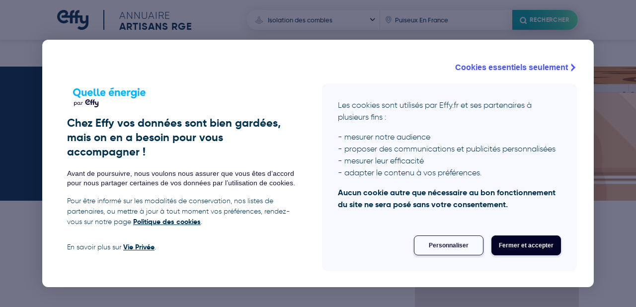

--- FILE ---
content_type: image/svg+xml
request_url: https://www.effy.fr/common-assets/assets-2024/images/pictos/other/graph.svg
body_size: 14
content:
<svg width="24" height="24" viewBox="0 0 24 24" fill="none" xmlns="http://www.w3.org/2000/svg">
<path d="M4 20V12H8V20H4ZM10 20V4H14V20H10ZM16 20V9H20V20H16Z" stroke="currentColor" stroke-width="1.5"/>
</svg>


--- FILE ---
content_type: image/svg+xml
request_url: https://www.effy.fr/common-assets/assets-2024/images/pictos/other/chevron-down.svg
body_size: 4
content:
<svg width="24" height="24" viewBox="0 0 24 24" fill="none" xmlns="http://www.w3.org/2000/svg">
<path fill-rule="evenodd" clip-rule="evenodd" d="M8 7L13 12L18 7H23L13 17L3 7H8Z" fill="currentColor"/>
</svg>


--- FILE ---
content_type: image/svg+xml
request_url: https://www.effy.fr/common-assets/assets-2024/images/pictos/other/chevron-left.svg
body_size: 192
content:
<svg width="24" height="24" viewBox="0 0 24 24" fill="none" xmlns="http://www.w3.org/2000/svg">
<path fill-rule="evenodd" clip-rule="evenodd" d="M16 7L11 12L16 17L16 22L6 12L16 2L16 7Z" fill="currentColor"/>
</svg>


--- FILE ---
content_type: image/svg+xml
request_url: https://artisans.quelleenergie.fr/assets/backgrounds/artisans-8b4b4a54a18afec08a93da03078f5095923c4318c855b86ab7906de794fb6f53.svg
body_size: 21695
content:
<svg xmlns="http://www.w3.org/2000/svg" xmlns:xlink="http://www.w3.org/1999/xlink" width="648.811" height="272.295" viewBox="0 0 648.811 272.295">
  <defs>
    <clipPath id="clip-path">
      <rect width="648.811" height="272.294" fill="none"/>
    </clipPath>
    <clipPath id="clip-path-2">
      <path id="Tracé_28180" data-name="Tracé 28180" d="M1606.011,991.153c0,10.991,68.647,68.221-31.69,1.921-148.377-98.044-348.713,50.126-544.443-1.921-82.728-22,0-320.3,0-320.3h576.133Z" transform="translate(-993.111 -670.849)" fill="none"/>
    </clipPath>
    <linearGradient id="linear-gradient" x1="1" y1="0.5" x2="0" y2="0.5" gradientUnits="objectBoundingBox">
      <stop offset="0" stop-color="#757777"/>
      <stop offset="0.985" stop-color="#676767"/>
    </linearGradient>
    <linearGradient id="linear-gradient-2" x1="55.662" y1="157.388" x2="38.868" y2="109.625" gradientUnits="objectBoundingBox">
      <stop offset="0" stop-color="#f0c8a3"/>
      <stop offset="1" stop-color="#f1a98b"/>
    </linearGradient>
    <linearGradient id="linear-gradient-3" x1="1.987" y1="0.504" x2="-2612.713" y2="0.504" xlink:href="#linear-gradient-2"/>
    <linearGradient id="linear-gradient-4" x1="0.943" y1="0.508" x2="-2495.853" y2="0.508" xlink:href="#linear-gradient-2"/>
    <linearGradient id="linear-gradient-5" x1="1819.058" y1="0.508" x2="-4603.993" y2="0.508" xlink:href="#linear-gradient-2"/>
    <linearGradient id="linear-gradient-6" x1="1.149" y1="3.043" x2="0.722" y2="1.374" xlink:href="#linear-gradient-2"/>
    <linearGradient id="linear-gradient-7" x1="1.482" y1="0.138" x2="-0.984" y2="1.047" gradientUnits="objectBoundingBox">
      <stop offset="0" stop-color="#545454"/>
      <stop offset="0.995" stop-color="#353335"/>
    </linearGradient>
    <linearGradient id="linear-gradient-8" x1="1.783" y1="-0.048" x2="-0.683" y2="1.005" xlink:href="#linear-gradient-7"/>
    <linearGradient id="linear-gradient-9" x1="2.2" y1="-0.04" x2="-0.48" y2="0.811" xlink:href="#linear-gradient-7"/>
    <linearGradient id="linear-gradient-10" x1="2.579" y1="-0.463" x2="-0.252" y2="0.871" xlink:href="#linear-gradient-7"/>
    <linearGradient id="linear-gradient-11" x1="1" y1="0.5" x2="0" y2="0.5" gradientUnits="objectBoundingBox">
      <stop offset="0" stop-color="#1f2626"/>
      <stop offset="0.985" stop-color="#181a1f"/>
    </linearGradient>
    <linearGradient id="linear-gradient-13" x1="-0.135" y1="0.014" x2="0.905" y2="0.829" xlink:href="#linear-gradient"/>
    <linearGradient id="linear-gradient-14" x1="-0.134" y1="0.548" x2="1.258" y2="0.451" gradientUnits="objectBoundingBox">
      <stop offset="0.01" stop-color="#cdcdcc"/>
      <stop offset="0.985" stop-color="#9a9a9a"/>
    </linearGradient>
    <linearGradient id="linear-gradient-15" x1="0.052" y1="-0.014" x2="0.853" y2="0.84" xlink:href="#linear-gradient"/>
    <linearGradient id="linear-gradient-16" x1="1.026" y1="0.685" x2="0.046" y2="0.44" gradientUnits="objectBoundingBox">
      <stop offset="0" stop-color="#991824"/>
      <stop offset="0.995" stop-color="#ba262d"/>
    </linearGradient>
    <linearGradient id="linear-gradient-17" x1="1.061" y1="0.602" x2="0.057" y2="0.47" xlink:href="#linear-gradient-16"/>
    <linearGradient id="linear-gradient-18" x1="1.01" y1="0.708" x2="0.045" y2="0.481" xlink:href="#linear-gradient-16"/>
    <linearGradient id="linear-gradient-19" x1="1.044" y1="0.617" x2="0.076" y2="0.491" xlink:href="#linear-gradient-16"/>
    <linearGradient id="linear-gradient-20" x1="1.021" y1="0.662" x2="-0.011" y2="0.33" xlink:href="#linear-gradient-16"/>
    <linearGradient id="linear-gradient-21" x1="0.982" y1="0.557" x2="-0.034" y2="0.383" xlink:href="#linear-gradient-16"/>
    <linearGradient id="linear-gradient-22" x1="1.026" y1="0.653" x2="-0.003" y2="0.372" xlink:href="#linear-gradient-16"/>
    <linearGradient id="linear-gradient-23" x1="1.06" y1="0.564" x2="-0.023" y2="0.404" xlink:href="#linear-gradient-16"/>
  </defs>
  <g id="Grille_de_répétition_7" data-name="Grille de répétition 7" clip-path="url(#clip-path)">
    <g id="Groupe_11411" data-name="Groupe 11411" transform="translate(251.068 -1033.313)">
      <path id="Intersection_6" data-name="Intersection 6" d="M240.137,4.532C134.049,28.92-24.3,67.16,3.143,185.873S229.091,359.309,339.509,434.424,509.359,294.03,481.92,175.317C457.916,71.483,372.084-.029,279.95,0A177.709,177.709,0,0,0,240.137,4.532Z" transform="matrix(-0.574, 0.819, -0.819, -0.574, 354.742, 1092.395)" fill="#d9f5fc"/>
      <g id="Groupe_9194" data-name="Groupe 9194" transform="translate(-251.073 1020.916)" clip-path="url(#clip-path-2)">
        <path id="Tracé_27992" data-name="Tracé 27992" d="M1695.336,691.044l-2.452-2.523H1684.4l-5.872,63.852,5.428,1.577L1678.7,810.9l5.341,2.278-5.428,57.3,5.253,1.052-5.339,57.915,4.64,1.665-4.287,57.211,4.64,1.665-5.611,61.646h16.9Z" transform="translate(-1590.102 -674.819)" fill="#10334f" fill-rule="evenodd"/>
        <path id="Tracé_27993" data-name="Tracé 27993" d="M1700.206,688.293l-5.483-.5-6.235,68.317,5.342.489-5.342,58.539,5.342.488-5.342,58.539,5.342.489-5.342,58.539,5.342.487-5.342,58.539,5.342.489-5.342,58.539,5.483.5,6.235-68.316-5.342-.488,5.342-58.539-5.342-.489,5.342-58.539-5.342-.488,5.342-58.539-5.342-.489,5.342-58.539-5.342-.488Z" transform="translate(-1603.169 -674.655)" fill="#ab6c38" fill-rule="evenodd"/>
        <path id="Tracé_27994" data-name="Tracé 27994" d="M977.325,816.364V734.185H1079.95V919.067Z" transform="translate(-431.904 -685.076)" fill="#f7f7f7" fill-rule="evenodd"/>
        <path id="Tracé_27995" data-name="Tracé 27995" d="M977.325,734.185h87.218V834.608l-87.218-87.283Z" transform="translate(-416.496 -685.076)" fill="#e6e6e6" fill-rule="evenodd"/>
        <rect id="Rectangle_3185" data-name="Rectangle 3185" width="424.339" height="342.049" transform="translate(156.051 35.041)" fill="#d8aa82"/>
        <path id="Tracé_27996" data-name="Tracé 27996" d="M1436.085,1058.09H1303.056L960.619,716.042h475.466Z" transform="translate(-775.095 -681)" fill="#e5bb93" fill-rule="evenodd"/>
        <path id="Tracé_27997" data-name="Tracé 27997" d="M961.375,716.042h258.5v258.7Z" transform="translate(-559.475 -681)" fill="#f2d3b5" fill-rule="evenodd"/>
        <path id="Tracé_27998" data-name="Tracé 27998" d="M957.739,716.042h180.818V897Z" transform="translate(-475.337 -681)" fill="#ffe5cc" fill-rule="evenodd"/>
        <rect id="Rectangle_3186" data-name="Rectangle 3186" width="485.135" height="16.459" transform="translate(211.467 217.954)" fill="#d8aa82"/>
        <g id="Groupe_9156" data-name="Groupe 9156" transform="translate(319.144 283.251)">
          <rect id="Rectangle_3187" data-name="Rectangle 3187" width="3.057" height="9.724" transform="translate(63.651 0.764)" fill="#d8aa82"/>
          <rect id="Rectangle_3188" data-name="Rectangle 3188" width="3.385" height="7.757" transform="translate(0)" fill="#d8aa82"/>
        </g>
        <rect id="Rectangle_3189" data-name="Rectangle 3189" width="8.698" height="348.892" transform="translate(205.54 28.198)" fill="#ba9372"/>
        <g id="Groupe_9159" data-name="Groupe 9159" transform="translate(163.775 226.213)">
          <g id="Groupe_9157" data-name="Groupe 9157" transform="translate(0 10.859)">
            <rect id="Rectangle_3190" data-name="Rectangle 3190" width="532.826" height="5.426" transform="translate(0 0.715)" fill="#ba9372"/>
            <rect id="Rectangle_3191" data-name="Rectangle 3191" width="8.678" height="6.854" transform="translate(244.167)" fill="#ba9372"/>
          </g>
          <g id="Groupe_9158" data-name="Groupe 9158">
            <rect id="Rectangle_3192" data-name="Rectangle 3192" width="532.826" height="5.426" transform="translate(0 0.714)" fill="#ba9372"/>
            <rect id="Rectangle_3193" data-name="Rectangle 3193" width="8.678" height="6.853" transform="translate(244.167)" fill="#ba9372"/>
          </g>
        </g>
        <g id="Groupe_9162" data-name="Groupe 9162" transform="translate(163.775 233.708)">
          <g id="Groupe_9160" data-name="Groupe 9160" transform="translate(0 10.859)">
            <path id="Tracé_27999" data-name="Tracé 27999" d="M1439.057,992.611H892.636v-5.425h546.421c1.908,0,3.466,1.219,3.466,2.712h0C1442.524,991.392,1440.965,992.611,1439.057,992.611Z" transform="translate(-892.636 -986.473)" fill="#fff" fill-rule="evenodd"/>
            <rect id="Rectangle_3194" data-name="Rectangle 3194" width="8.955" height="6.854" transform="translate(251.987)" fill="#fff"/>
          </g>
          <g id="Groupe_9161" data-name="Groupe 9161">
            <path id="Tracé_28000" data-name="Tracé 28000" d="M1439.057,978.606H892.636V973.18h546.421c1.908,0,3.466,1.219,3.466,2.712h0C1442.524,977.386,1440.965,978.606,1439.057,978.606Z" transform="translate(-892.636 -972.467)" fill="#fff" fill-rule="evenodd"/>
            <rect id="Rectangle_3195" data-name="Rectangle 3195" width="8.955" height="6.853" transform="translate(251.987)" fill="#fff"/>
          </g>
        </g>
        <path id="Tracé_28001" data-name="Tracé 28001" d="M1451.434,797.591l62.727-62.775h49.257L1451.434,846.883Z" transform="translate(-1282.712 -685.217)" fill="#9d5f2d" fill-rule="evenodd"/>
        <path id="Tracé_28002" data-name="Tracé 28002" d="M1448.645,738.514l2.161-2.162,2.161-2.162,2.161-2.162h49.257l-2.161,2.162-2.161,2.162-2.161,2.162Z" transform="translate(-1221.517 -684.591)" fill="#7e461e" fill-rule="evenodd"/>
        <path id="Tracé_28003" data-name="Tracé 28003" d="M1459.911,798.941l66.837-66.887S1491.78,773.894,1459.911,798.941Z" transform="translate(-1252.61 -684.597)" fill="#7e461e" fill-rule="evenodd"/>
        <path id="Tracé_28004" data-name="Tracé 28004" d="M1506.921,810.62l66.838-66.887S1538.789,785.574,1506.921,810.62Z" transform="translate(-1336.043 -687.22)" fill="#7e461e" fill-rule="evenodd"/>
        <path id="Tracé_28005" data-name="Tracé 28005" d="M1539.272,792.47c-18.565,18.382-36.4,30.469-39.829,27s8.835-21.187,27.4-39.569,36.4-30.468,39.829-27S1557.837,774.088,1539.272,792.47Z" transform="translate(-1323.292 -689.146)" fill="#7e461e" fill-rule="evenodd"/>
        <path id="Tracé_28006" data-name="Tracé 28006" d="M1539.763,792.93c-15.722,15.566-30.785,25.84-33.645,22.947s7.565-17.857,23.286-33.423,30.784-25.839,33.646-22.947S1555.484,777.364,1539.763,792.93Z" transform="translate(-1324.818 -690.654)" fill="#9d5f2d" fill-rule="evenodd"/>
        <path id="Tracé_28007" data-name="Tracé 28007" d="M1534.352,787.543c-11.625,11.509-22.762,19.1-24.876,16.965s5.593-13.2,17.217-24.712,22.761-19.1,24.876-16.965S1545.976,776.033,1534.352,787.543Z" transform="translate(-1315.912 -691.429)" fill="#7e461e" fill-rule="evenodd"/>
        <path id="Tracé_28008" data-name="Tracé 28008" d="M1535.177,788.325c-7.611,7.535-14.9,12.508-16.287,11.109s3.662-8.646,11.274-16.181,14.9-12.508,16.286-11.108S1542.787,780.789,1535.177,788.325Z" transform="translate(-1318.059 -693.549)" fill="#9d5f2d" fill-rule="evenodd"/>
        <path id="Tracé_28009" data-name="Tracé 28009" d="M1541.029,794.092c-4.623,4.577-9.053,7.6-9.893,6.747s2.225-5.251,6.848-9.828,9.052-7.6,9.893-6.748S1545.653,789.514,1541.029,794.092Z" transform="translate(-1328.955 -696.292)" fill="#7e461e" fill-rule="evenodd"/>
        <rect id="Rectangle_3196" data-name="Rectangle 3196" width="21.996" height="70.649" transform="translate(106.53 305.329)" fill="#e1ddde"/>
        <rect id="Rectangle_3197" data-name="Rectangle 3197" width="21.996" height="70.649" transform="translate(106.53 232.559)" fill="#e1ddde"/>
        <rect id="Rectangle_3198" data-name="Rectangle 3198" width="21.996" height="2.121" transform="translate(106.53 303.207)" fill="#8b7c7f"/>
        <rect id="Rectangle_3199" data-name="Rectangle 3199" width="21.996" height="70.65" transform="translate(106.53 159.788)" fill="#e1ddde"/>
        <rect id="Rectangle_3200" data-name="Rectangle 3200" width="21.996" height="2.12" transform="translate(106.53 230.438)" fill="#8b7c7f"/>
        <rect id="Rectangle_3201" data-name="Rectangle 3201" width="21.996" height="70.649" transform="translate(106.53 87.019)" fill="#e1ddde"/>
        <rect id="Rectangle_3202" data-name="Rectangle 3202" width="21.996" height="2.12" transform="translate(106.53 157.668)" fill="#8b7c7f"/>
        <rect id="Rectangle_3203" data-name="Rectangle 3203" width="21.996" height="70.65" transform="translate(106.53 14.249)" fill="#e1ddde"/>
        <path id="Tracé_28010" data-name="Tracé 28010" d="M1647.845,739.668V689.226h22v28.428Z" transform="translate(-1541.315 -674.977)" fill="#bab1b3" fill-rule="evenodd"/>
        <rect id="Rectangle_3204" data-name="Rectangle 3204" width="21.996" height="2.12" transform="translate(106.53 84.899)" fill="#8b7c7f"/>
        <rect id="Rectangle_3205" data-name="Rectangle 3205" width="12.186" height="361.728" transform="translate(128.527 14.249)" fill="#29506e"/>
        <rect id="Rectangle_3206" data-name="Rectangle 3206" width="34.83" height="111.348" transform="translate(139.746 264.63)" fill="#9d5f2d"/>
        <rect id="Rectangle_3207" data-name="Rectangle 3207" width="34.83" height="286.207" transform="translate(139.746 14.249)" fill="#ce8d53"/>
        <path id="Tracé_28011" data-name="Tracé 28011" d="M1588.412,804.231v-115h34.83v95.762Z" transform="translate(-1448.667 -674.977)" fill="#ab6c38" fill-rule="evenodd"/>
        <path id="Tracé_28012" data-name="Tracé 28012" d="M1625.429,835.262V702.15S1630.266,778.6,1625.429,835.262Z" transform="translate(-1481.684 -677.88)" fill="#7e461e" fill-rule="evenodd"/>
        <path id="Tracé_28013" data-name="Tracé 28013" d="M1616.559,867V733.888S1621.4,810.344,1616.559,867Z" transform="translate(-1465.94 -685.009)" fill="#7e461e" fill-rule="evenodd"/>
        <rect id="Rectangle_3208" data-name="Rectangle 3208" width="2.745" height="361.728" transform="translate(137 14.249)" fill="#7e461e"/>
        <path id="Tracé_28014" data-name="Tracé 28014" d="M1655.761,978.674a1.937,1.937,0,1,0,1.935,1.937A1.94,1.94,0,0,0,1655.761,978.674Z" transform="translate(-1533.804 -739.993)" fill="#8b7c7f" fill-rule="evenodd"/>
        <path id="Tracé_28015" data-name="Tracé 28015" d="M1656.187,978.753a1.543,1.543,0,1,0,1.543,1.543A1.545,1.545,0,0,0,1656.187,978.753Z" transform="translate(-1534.471 -740.011)" fill="#e1ddde" fill-rule="evenodd"/>
        <path id="Tracé_28016" data-name="Tracé 28016" d="M1653.565,984.505a.893.893,0,1,0,.892.892A.893.893,0,0,0,1653.565,984.505Z" transform="translate(-1529.67 -741.303)" fill="#8b7c7f" fill-rule="evenodd"/>
        <path id="Tracé_28017" data-name="Tracé 28017" d="M1653.761,984.541a.711.711,0,1,0,.711.711A.713.713,0,0,0,1653.761,984.541Z" transform="translate(-1529.978 -741.31)" fill="#e1ddde" fill-rule="evenodd"/>
        <path id="Tracé_28018" data-name="Tracé 28018" d="M1659.486,860.052a1.092,1.092,0,1,0,1.092,1.092A1.095,1.095,0,0,0,1659.486,860.052Z" transform="translate(-1540.223 -713.348)" fill="#8b7c7f" fill-rule="evenodd"/>
        <path id="Tracé_28019" data-name="Tracé 28019" d="M1655.877,857.793a.546.546,0,1,0,.545.546A.547.547,0,0,0,1655.877,857.793Z" transform="translate(-1533.696 -712.84)" fill="#8b7c7f" fill-rule="evenodd"/>
        <path id="Tracé_28020" data-name="Tracé 28020" d="M1656.644,768.16a1.728,1.728,0,1,0,1.726,1.728A1.73,1.73,0,0,0,1656.644,768.16Z" transform="translate(-1535.323 -692.707)" fill="#8b7c7f" fill-rule="evenodd"/>
        <path id="Tracé_28021" data-name="Tracé 28021" d="M1647.845,927.368V876.927h22v28.428Z" transform="translate(-1541.315 -717.138)" fill="#d1cbcc" fill-rule="evenodd"/>
        <path id="Tracé_28022" data-name="Tracé 28022" d="M1647.845,1115.069v-50.442h22v28.428Z" transform="translate(-1541.315 -759.3)" fill="#d1cbcc" fill-rule="evenodd"/>
        <ellipse id="Ellipse_920" data-name="Ellipse 920" cx="1.935" cy="1.937" rx="1.935" ry="1.937" transform="translate(112.95 306.632)" fill="#8b7c7f"/>
        <path id="Tracé_28023" data-name="Tracé 28023" d="M1657.985,1086.123c-1.068,0-1.936-1.365-1.936-3.048,0-.121.006-.241.015-.357.112,1.514.929,2.69,1.921,2.69s1.81-1.176,1.922-2.69c.01.115.014.236.014.357C1659.92,1084.758,1659.053,1086.123,1657.985,1086.123Z" transform="translate(-1537.749 -763.363)" fill="#8b7c7f" fill-rule="evenodd"/>
        <path id="Tracé_28024" data-name="Tracé 28024" d="M1602.332,975.658c0-22.133,3.3-40.074,7.364-40.074s7.364,17.941,7.364,40.074-3.3,40.073-7.364,40.073S1602.332,997.79,1602.332,975.658Z" transform="translate(-1453.269 -730.314)" fill="#ce8d53" fill-rule="evenodd"/>
        <path id="Tracé_28025" data-name="Tracé 28025" d="M1620.385,992.532V859.42S1625.223,935.875,1620.385,992.532Z" transform="translate(-1472.732 -713.206)" fill="#ab6c38" fill-rule="evenodd"/>
        <path id="Tracé_28026" data-name="Tracé 28026" d="M1598.446,1062.081v-188.3S1603.283,981.937,1598.446,1062.081Z" transform="translate(-1433.794 -716.433)" fill="#7e461e" fill-rule="evenodd"/>
        <path id="Tracé_28027" data-name="Tracé 28027" d="M1626.687,1103.669V970.556S1631.523,1047.012,1626.687,1103.669Z" transform="translate(-1483.916 -738.169)" fill="#ab6c38" fill-rule="evenodd"/>
        <path id="Tracé_28028" data-name="Tracé 28028" d="M1620.922,1107.9v-70S1625.759,1078.106,1620.922,1107.9Z" transform="translate(-1473.685 -753.296)" fill="#7e461e" fill-rule="evenodd"/>
        <rect id="Rectangle_3209" data-name="Rectangle 3209" width="2.129" height="361.728" transform="translate(127.629 14.249)" fill="#8b7c7f"/>
        <path id="Tracé_28029" data-name="Tracé 28029" d="M1648.689,931.012a1.092,1.092,0,1,0,1.091,1.092A1.093,1.093,0,0,0,1648.689,931.012Z" transform="translate(-1521.06 -729.287)" fill="#8b7c7f" fill-rule="evenodd"/>
        <path id="Tracé_28030" data-name="Tracé 28030" d="M1654.852,940.23a1.956,1.956,0,1,0,1.954,1.956A1.959,1.959,0,0,0,1654.852,940.23Z" transform="translate(-1532.193 -731.357)" fill="#8b7c7f" fill-rule="evenodd"/>
        <path id="Tracé_28031" data-name="Tracé 28031" d="M1664.048,930.061a1.956,1.956,0,1,1,3.328-1.965,1.956,1.956,0,0,0-3.328,1.965Z" transform="translate(-1551.059 -728.355)" fill="#8b7c7f" fill-rule="evenodd"/>
        <path id="Tracé_28032" data-name="Tracé 28032" d="M1663.282,882.577a.977.977,0,1,1,1.663-.981.976.976,0,0,0-1.731.619A1,1,0,0,0,1663.282,882.577Z" transform="translate(-1548.208 -718.049)" fill="#8b7c7f" fill-rule="evenodd"/>
        <path id="Tracé_28033" data-name="Tracé 28033" d="M1657.848,1111.167a1.536,1.536,0,1,0,1.535,1.536A1.538,1.538,0,0,0,1657.848,1111.167Z" transform="translate(-1537.417 -769.753)" fill="#8b7c7f" fill-rule="evenodd"/>
        <path id="Tracé_28034" data-name="Tracé 28034" d="M1658.819,1122.875a.768.768,0,1,0,.767.768A.769.769,0,0,0,1658.819,1122.875Z" transform="translate(-1538.967 -772.383)" fill="#8b7c7f" fill-rule="evenodd"/>
        <path id="Tracé_28035" data-name="Tracé 28035" d="M1611.131,1097.273a1.657,1.657,0,1,0,1.656,1.656A1.659,1.659,0,0,0,1611.131,1097.273Z" transform="translate(-1454.53 -766.633)" fill="#9f9ba0" fill-rule="evenodd"/>
        <ellipse id="Ellipse_921" data-name="Ellipse 921" cx="1.656" cy="1.657" rx="1.656" ry="1.657" transform="translate(154.945 318.462)" fill="#757575"/>
        <path id="Tracé_28036" data-name="Tracé 28036" d="M1596.068,1097.273a1.657,1.657,0,1,0,1.655,1.656A1.66,1.66,0,0,0,1596.068,1097.273Z" transform="translate(-1427.796 -766.633)" fill="#9f9ba0" fill-rule="evenodd"/>
        <path id="Tracé_28037" data-name="Tracé 28037" d="M1596.068,1081.567a1.657,1.657,0,1,0,1.655,1.657A1.66,1.66,0,0,0,1596.068,1081.567Z" transform="translate(-1427.796 -763.105)" fill="#757575" fill-rule="evenodd"/>
        <path id="Tracé_28038" data-name="Tracé 28038" d="M1611.131,1097.272a1.657,1.657,0,1,0,1.656,1.657A1.659,1.659,0,0,0,1611.131,1097.272Z" transform="translate(-1454.53 -766.632)" fill="#757575" fill-rule="evenodd"/>
        <path id="Tracé_28039" data-name="Tracé 28039" d="M1596.068,1097.272a1.657,1.657,0,1,0,1.655,1.657A1.66,1.66,0,0,0,1596.068,1097.272Z" transform="translate(-1427.796 -766.632)" fill="#757575" fill-rule="evenodd"/>
        <path id="Tracé_28040" data-name="Tracé 28040" d="M1589.856,803.6q0-3.2.043-6.3c.359,26.384,2.932,46.852,6.058,46.852s5.7-20.468,6.056-46.852q.043,3.1.043,6.3c0,29.353-2.73,53.149-6.1,53.149S1589.856,832.956,1589.856,803.6Z" transform="translate(-1428.598 -699.254)" fill="#7e461e" fill-rule="evenodd"/>
        <path id="Tracé_28041" data-name="Tracé 28041" d="M1591.523,800.69q0,2.519.035,4.963c.282-20.794,2.31-36.925,4.774-36.925s4.491,16.131,4.773,36.925q.033-2.441.034-4.963c0-23.133-2.152-41.888-4.807-41.888S1591.523,777.557,1591.523,800.69Z" transform="translate(-1428.973 -690.605)" fill="#7e461e" fill-rule="evenodd"/>
        <path id="Tracé_28042" data-name="Tracé 28042" d="M1593.311,822.541q0,1.793.025,3.533c.2-14.8,1.644-26.284,3.4-26.284s3.2,11.483,3.4,26.284q.023-1.737.024-3.533c0-16.467-1.533-29.816-3.422-29.816S1593.311,806.074,1593.311,822.541Z" transform="translate(-1429.375 -698.225)" fill="#7e461e" fill-rule="evenodd"/>
        <path id="Tracé_28043" data-name="Tracé 28043" d="M1602.287,951.4q0-3.452.049-6.8c.413,28.485,3.38,50.584,6.98,50.584s6.566-22.1,6.979-50.584q.047,3.345.05,6.8c0,31.689-3.147,57.38-7.029,57.38S1602.287,983.092,1602.287,951.4Z" transform="translate(-1452.519 -732.34)" fill="#7e461e" fill-rule="evenodd"/>
        <path id="Tracé_28044" data-name="Tracé 28044" d="M1604.209,948.258q0,2.72.04,5.359c.325-22.45,2.662-39.865,5.5-39.865s5.174,17.416,5.5,39.865q.037-2.637.039-5.359c0-24.974-2.48-45.222-5.539-45.222S1604.209,923.284,1604.209,948.258Z" transform="translate(-1452.951 -723.003)" fill="#7e461e" fill-rule="evenodd"/>
        <path id="Tracé_28045" data-name="Tracé 28045" d="M1606.269,983.356q0,1.937.028,3.815c.231-15.98,1.894-28.377,3.915-28.377s3.683,12.4,3.915,28.377q.027-1.877.028-3.815c0-17.777-1.766-32.19-3.943-32.19S1606.269,965.579,1606.269,983.356Z" transform="translate(-1453.414 -733.814)" fill="#7e461e" fill-rule="evenodd"/>
        <path id="Tracé_28046" data-name="Tracé 28046" d="M1610.9,1000.984c-1.569-.621-2.787-5.3-2.787-10.973,0-6.1,1.407-11.045,3.143-11.045s3.144,4.945,3.144,11.045c0,.569-.013,1.127-.036,1.672-.2-4.058-1.207-7.145-2.421-7.145-1.356,0-2.456,3.863-2.456,8.631C1609.489,996.625,1610.066,999.606,1610.9,1000.984Z" transform="translate(-1455.092 -740.059)" fill="#7e461e" fill-rule="evenodd"/>
        <rect id="Rectangle_3210" data-name="Rectangle 3210" width="3.779" height="114.273" transform="translate(131.49 14.249)" fill="#5b809c"/>
        <rect id="Rectangle_3211" data-name="Rectangle 3211" width="3.779" height="79.578" transform="translate(131.49 132.47)" fill="#5b809c"/>
        <rect id="Rectangle_3212" data-name="Rectangle 3212" width="3.779" height="79.578" transform="translate(131.49 215.995)" fill="#5b809c"/>
        <rect id="Rectangle_3213" data-name="Rectangle 3213" width="3.779" height="76.458" transform="translate(131.49 299.52)" fill="#5b809c"/>
        <g id="Groupe_9163" data-name="Groupe 9163" transform="translate(152.466 20.334)">
          <rect id="Rectangle_3214" data-name="Rectangle 3214" width="35.758" height="21.205" transform="translate(0)" fill="#9f9ba0"/>
          <path id="Tracé_28047" data-name="Tracé 28047" d="M1611.131,716.092a1.657,1.657,0,1,0,1.656,1.657A1.66,1.66,0,0,0,1611.131,716.092Z" transform="translate(-1606.996 -701.345)" fill="#9f9ba0" fill-rule="evenodd"/>
          <path id="Tracé_28048" data-name="Tracé 28048" d="M1611.131,700.387a1.657,1.657,0,1,0,1.656,1.657A1.66,1.66,0,0,0,1611.131,700.387Z" transform="translate(-1606.996 -697.818)" fill="#757575" fill-rule="evenodd"/>
          <path id="Tracé_28049" data-name="Tracé 28049" d="M1596.068,716.092a1.657,1.657,0,1,0,1.655,1.657A1.661,1.661,0,0,0,1596.068,716.092Z" transform="translate(-1580.262 -701.345)" fill="#9f9ba0" fill-rule="evenodd"/>
          <path id="Tracé_28050" data-name="Tracé 28050" d="M1596.068,700.387a1.657,1.657,0,1,0,1.655,1.657A1.66,1.66,0,0,0,1596.068,700.387Z" transform="translate(-1580.262 -697.818)" fill="#757575" fill-rule="evenodd"/>
          <path id="Tracé_28051" data-name="Tracé 28051" d="M1576.2,716.092a1.657,1.657,0,1,0,1.655,1.657A1.661,1.661,0,0,0,1576.2,716.092Z" transform="translate(-1544.995 -701.345)" fill="#9f9ba0" fill-rule="evenodd"/>
          <path id="Tracé_28052" data-name="Tracé 28052" d="M1576.2,700.387a1.657,1.657,0,1,0,1.655,1.657A1.66,1.66,0,0,0,1576.2,700.387Z" transform="translate(-1544.995 -697.818)" fill="#757575" fill-rule="evenodd"/>
          <path id="Tracé_28053" data-name="Tracé 28053" d="M1611.131,716.092a1.657,1.657,0,1,0,1.656,1.657A1.66,1.66,0,0,0,1611.131,716.092Z" transform="translate(-1606.996 -701.345)" fill="#757575" fill-rule="evenodd"/>
          <path id="Tracé_28054" data-name="Tracé 28054" d="M1596.068,716.092a1.657,1.657,0,1,0,1.655,1.657A1.661,1.661,0,0,0,1596.068,716.092Z" transform="translate(-1580.262 -701.345)" fill="#757575" fill-rule="evenodd"/>
          <path id="Tracé_28055" data-name="Tracé 28055" d="M1576.2,716.092a1.657,1.657,0,1,0,1.655,1.657A1.661,1.661,0,0,0,1576.2,716.092Z" transform="translate(-1544.995 -701.345)" fill="#757575" fill-rule="evenodd"/>
        </g>
        <g id="Groupe_9164" data-name="Groupe 9164" transform="translate(174.575 14.249)">
          <rect id="Rectangle_3215" data-name="Rectangle 3215" width="505.342" height="35.349" transform="translate(0)" fill="#ce8d53"/>
          <path id="Tracé_28056" data-name="Tracé 28056" d="M1523.881,724.576H1301.861V689.226H1481.7Z" transform="translate(-1301.861 -689.226)" fill="#ab6c38" fill-rule="evenodd"/>
          <path id="Tracé_28057" data-name="Tracé 28057" d="M1189.065,701.843H1036.2S1124,706.683,1189.065,701.843Z" transform="translate(-761.212 -692.06)" fill="#7e461e" fill-rule="evenodd"/>
          <path id="Tracé_28058" data-name="Tracé 28058" d="M1370.645,733.639h-200.37S1285.361,727.013,1370.645,733.639Z" transform="translate(-1046.672 -698.541)" fill="#ab6c38" fill-rule="evenodd"/>
          <path id="Tracé_28059" data-name="Tracé 28059" d="M1502.246,725.072h-293.01S1377.531,718.445,1502.246,725.072Z" transform="translate(-1208.46 -696.616)" fill="#ab6c38" fill-rule="evenodd"/>
          <path id="Tracé_28060" data-name="Tracé 28060" d="M1563.742,724.576h-84.877V689.226h65.648Z" transform="translate(-1478.865 -689.226)" fill="#7e461e" fill-rule="evenodd"/>
          <path id="Tracé_28061" data-name="Tracé 28061" d="M1527.269,700.691H1394.257S1470.655,695.851,1527.269,700.691Z" transform="translate(-1376.837 -691.318)" fill="#7e461e" fill-rule="evenodd"/>
          <path id="Tracé_28062" data-name="Tracé 28062" d="M1171.8,706.066h-104.7S1127.241,710.907,1171.8,706.066Z" transform="translate(-767.896 -693.009)" fill="#7e461e" fill-rule="evenodd"/>
          <path id="Tracé_28063" data-name="Tracé 28063" d="M1495.619,725.193h-207.8S1407.173,729.889,1495.619,725.193Z" transform="translate(-1262.72 -697.305)" fill="#7e461e" fill-rule="evenodd"/>
          <path id="Tracé_28064" data-name="Tracé 28064" d="M1477.944,715.156H1344.932S1421.33,710.315,1477.944,715.156Z" transform="translate(-1289.295 -694.567)" fill="#7e461e" fill-rule="evenodd"/>
          <path id="Tracé_28065" data-name="Tracé 28065" d="M1112.517,694.083H979.506S1055.9,689.243,1112.517,694.083Z" transform="translate(-640.736 -689.834)" fill="#7e461e" fill-rule="evenodd"/>
          <path id="Tracé_28066" data-name="Tracé 28066" d="M1251.251,716.62l-83.214-.574S1215.832,720.153,1251.251,716.62Z" transform="translate(-925.544 -695.251)" fill="#7e461e" fill-rule="evenodd"/>
          <path id="Tracé_28067" data-name="Tracé 28067" d="M1318.129,729.561H1201.31S1268.407,734.732,1318.129,729.561Z" transform="translate(-1018.202 -698.287)" fill="#7e461e" fill-rule="evenodd"/>
          <rect id="Rectangle_3216" data-name="Rectangle 3216" width="1.797" height="35.349" transform="translate(0)" fill="#7e461e"/>
          <path id="Tracé_28068" data-name="Tracé 28068" d="M1232.1,711.049q-5.768,0-11.364-.05c47.614-.413,84.552-3.381,84.552-6.984s-36.938-6.571-84.552-6.985q5.591-.048,11.364-.049c52.971,0,95.916,3.149,95.916,7.033S1285.075,711.049,1232.1,711.049Z" transform="translate(-1043.147 -690.968)" fill="#7e461e" fill-rule="evenodd"/>
          <path id="Tracé_28069" data-name="Tracé 28069" d="M1395.2,709.99q4.548,0,8.957-.039c-37.525-.325-66.635-2.665-66.635-5.5s29.11-5.179,66.635-5.5q-4.407-.038-8.957-.039c-41.748,0-75.592,2.482-75.592,5.543S1353.456,709.99,1395.2,709.99Z" transform="translate(-1195.894 -691.4)" fill="#7e461e" fill-rule="evenodd"/>
          <path id="Tracé_28070" data-name="Tracé 28070" d="M1343.606,708.855q3.236,0,6.375-.028c-26.711-.233-47.433-1.9-47.433-3.918s20.722-3.686,47.433-3.918q-3.136-.028-6.375-.028c-29.716,0-53.808,1.767-53.808,3.946S1313.89,708.855,1343.606,708.855Z" transform="translate(-1118.616 -691.863)" fill="#7e461e" fill-rule="evenodd"/>
          <path id="Tracé_28071" data-name="Tracé 28071" d="M1330.27,706.311c-1.038,1.569-8.853,2.788-18.344,2.788-10.2,0-18.462-1.408-18.462-3.145s8.266-3.146,18.462-3.146q1.427,0,2.8.036c-6.785.2-11.944,1.209-11.944,2.422,0,1.358,6.459,2.458,14.426,2.458C1322.984,707.725,1327.965,707.146,1330.27,706.311Z" transform="translate(-1101.744 -692.277)" fill="#7e461e" fill-rule="evenodd"/>
          <path id="Tracé_28072" data-name="Tracé 28072" d="M1096.991,727.732q5.942,0,11.706-.05c-49.047-.412-87.1-3.38-87.1-6.984s38.049-6.57,87.1-6.984q-5.759-.049-11.706-.05c-54.567,0-98.8,3.149-98.8,7.034S1042.425,727.732,1096.991,727.732Z" transform="translate(-651.392 -694.716)" fill="#7e461e" fill-rule="evenodd"/>
          <path id="Tracé_28073" data-name="Tracé 28073" d="M973.062,726.674q-2.719,0-5.355-.039c22.432-.326,39.835-2.665,39.835-5.5s-17.4-5.179-39.835-5.5q2.635-.039,5.355-.039c24.956,0,45.189,2.481,45.189,5.543S998.018,726.674,973.062,726.674Z" transform="translate(-537.328 -695.147)" fill="#7e461e" fill-rule="evenodd"/>
          <path id="Tracé_28074" data-name="Tracé 28074" d="M990.3,725.539q-1.936,0-3.812-.028c15.967-.232,28.356-1.9,28.356-3.918s-12.389-3.687-28.356-3.918q1.875-.027,3.812-.028c17.764,0,32.165,1.767,32.165,3.946S1008.062,725.539,990.3,725.539Z" transform="translate(-556.09 -695.61)" fill="#7e461e" fill-rule="evenodd"/>
          <path id="Tracé_28075" data-name="Tracé 28075" d="M1035.434,723c.621,1.569,5.292,2.789,10.966,2.789,6.095,0,11.037-1.409,11.037-3.146s-4.942-3.146-11.037-3.146c-.569,0-1.127.013-1.672.036,4.057.2,7.14,1.208,7.14,2.422,0,1.358-3.861,2.459-8.623,2.459C1039.79,724.409,1036.811,723.83,1035.434,723Z" transform="translate(-628.988 -696.025)" fill="#7e461e" fill-rule="evenodd"/>
          <path id="Tracé_28076" data-name="Tracé 28076" d="M1354.883,694.083H1221.87S1298.268,689.243,1354.883,694.083Z" transform="translate(-1070.886 -689.834)" fill="#7e461e" fill-rule="evenodd"/>
          <path id="Tracé_28077" data-name="Tracé 28077" d="M1516.589,732.679h-116.82S1466.867,737.85,1516.589,732.679Z" transform="translate(-1370.428 -698.987)" fill="#7e461e" fill-rule="evenodd"/>
          <path id="Tracé_28078" data-name="Tracé 28078" d="M1037.626,708.2H943.81S997.695,703.359,1037.626,708.2Z" transform="translate(-538.188 -693.005)" fill="#7e461e" fill-rule="evenodd"/>
          <path id="Tracé_28079" data-name="Tracé 28079" d="M1089.417,725.539q1.935,0,3.812-.028c-15.968-.232-28.355-1.9-28.355-3.918s12.387-3.687,28.355-3.918q-1.876-.027-3.812-.028c-17.765,0-32.166,1.767-32.166,3.946S1071.652,725.539,1089.417,725.539Z" transform="translate(-681.685 -695.61)" fill="#7e461e" fill-rule="evenodd"/>
        </g>
        <path id="Tracé_28080" data-name="Tracé 28080" d="M1663.2,726.883a1.287,1.287,0,1,0,1.286,1.288A1.29,1.29,0,0,0,1663.2,726.883Z" transform="translate(-1546.858 -683.435)" fill="#8b7c7f" fill-rule="evenodd"/>
        <rect id="Rectangle_3217" data-name="Rectangle 3217" width="2.124" height="21.679" transform="translate(174.575 315.421)" fill="#757575"/>
        <rect id="Rectangle_3218" data-name="Rectangle 3218" width="615.925" height="1.948" transform="translate(79.017 12.432)" fill="#10334f"/>
        <rect id="Rectangle_3219" data-name="Rectangle 3219" width="95.048" height="16.121" transform="translate(534.072 50.24)" fill="#e1ddde" stroke="#cac8c8" stroke-miterlimit="10" stroke-width="1"/>
        <rect id="Rectangle_3220" data-name="Rectangle 3220" width="95.048" height="16.121" transform="translate(438.186 50.24)" fill="#e1ddde" stroke="#cac8c8" stroke-miterlimit="10" stroke-width="1"/>
        <rect id="Rectangle_3221" data-name="Rectangle 3221" width="95.048" height="16.121" transform="translate(342.35 50.24)" fill="#e1ddde" stroke="#cac8c8" stroke-miterlimit="10" stroke-width="1"/>
        <rect id="Rectangle_3222" data-name="Rectangle 3222" width="4.509" height="1.193" transform="translate(539.743 65.585)" fill="#7e461e"/>
        <rect id="Rectangle_3223" data-name="Rectangle 3223" width="4.509" height="1.193" transform="translate(522.703 65.585)" fill="#7e461e"/>
        <rect id="Rectangle_3224" data-name="Rectangle 3224" width="4.509" height="1.193" transform="translate(441.408 65.585)" fill="#7e461e"/>
        <rect id="Rectangle_3225" data-name="Rectangle 3225" width="4.509" height="1.193" transform="translate(429.074 65.585)" fill="#7e461e"/>
        <rect id="Rectangle_3226" data-name="Rectangle 3226" width="4.509" height="1.193" transform="translate(346.975 65.585)" fill="#7e461e"/>
        <path id="Tracé_28081" data-name="Tracé 28081" d="M1220.056,1119.657l.222.025c.6-3.335,1.627-8.966,2.94-16.2l-34.736-12.421c-.3,1.5-.554,2.794-.765,3.869l.47.031v4.5h-9.642l1.178-5.047.175.011c3.444-17.055,17.775-87.663,26.383-124.581,9.14-39.191,25.07-82.733,36.751-91.316a4.983,4.983,0,0,1-2.052-1.758c-.253-.721,1.334-.833,3.562-.523-.035-.091-.071-.182-.106-.273-1.947-.849-3.477-1.77-3.839-2.515-.35-.725.773-.972,2.532-.869-8.885-23.077-16.977-45.4-18.782-52.444a.844.844,0,0,1-.035-.095c.012.026.02.046.028.065-.073-.285-.138-.552-.19-.786a2.539,2.539,0,0,0,.088.52c-.09-.275-.227-.684-.351-1.206-.725-3.077-1.046-9.755,9.151-11.408,13.379-2.162,28.332,9.374,40.921,37.5,2.189,4.889,9.79,20.7,20.338,42.476h.018a24.187,24.187,0,0,1,2.684-1.207h.008a7.541,7.541,0,0,1,3.709-.706c2.158.54-2.953-2.7-2.36-3.246.255-.236,2.227.83,4.831,2.446.279.174.575.363.868.549,2.479-3.071,7.666-9.572,10.066-13.116l-.026-.032h0l2.755-4.447.088.059c3.3-4.935,8.745-12.588,12.366-15.081.442-.3.881-.59,1.321-.872.238-.158.484-.31.719-.46l3.995,27.891a43.083,43.083,0,0,0-1.68,7.042,43.506,43.506,0,0,1,1.68-7.042l-.306-2.163-1.257-8.776-2.431-16.952a67.059,67.059,0,0,1,6.035-3.326c6.366-3.116,2.32-.865,3.5-1.2a4.772,4.772,0,0,0,1.126.913l.743-6.377-.177.095.552-4.953-3.064.319.153-.081-7.259.758,3.1-9.712,3.178-.652-.928-.592,1.122-.818h0l.261-1.363h0l-.776-.993.783-.443-1.426-.865.6-.627,1.741.624a15.867,15.867,0,0,1-2.348-1.727c-.146-.133,1.292-2.135,3.062-4.478l.085-.113.076-.1c.423-.558.862-1.132,1.3-1.7-3.19-1.284-4.125-3.59-3.059-6.73.078-.234.165-.47.265-.705,7.713-4.987,37.59-.729,38.715,11.614l-14.08,18.47.783,5.012.039-.035c.02-.181.068-.439.133-.757l1.048-.144c.674.189,3.091.548,6.349,1.486h.005c.165.041.332.092.5.144-.126.3-.252.633-.376.972.124-.34.25-.667.376-.972a47.348,47.348,0,0,1,5.33,1.925c-1.426,3.95-5.055,13.723-7.2,21.524-.2.743-.386,1.459-.559,2.159,2-8.059,6.2-19.359,7.762-23.682a40.7,40.7,0,0,1,7.219,3.974h.005a33.17,33.17,0,0,1,8.523,8.515c8.483,12.4,9.678,41.78,7.843,62.554q-.246,2.824-.564,5.409s.014.031.045.094c.156.344.729,1.646,1.526,3.7.136-.118.2-.185.2-.185,6.883,11.718,8.064,31.548,8.064,31.548-.14.066-.282.129-.424.191.044.39.087.779.126,1.172.289,2.9.473,5.885.493,8.912.2,24.156-7.871,47.6-8.26,48.314s10.818,9.375,10.818,28.483c0,17.494-9.561,52.7-11.18,58.534a46.2,46.2,0,0,1,1.286,9.163q.58,1.231,1.073,2.284l.165-.035,3.346,6.491-7.278-.1-5.315-.081-.573-2.422c-.424.111-.854.221-1.294.325a32.737,32.737,0,0,1-9.347,1.018c-8.261-.541-11.409-1.8-11.409-1.8s1.74-.745,4.236-1.945a78.8,78.8,0,0,0,13.425-7.851c-3.454-7.25-8.249-17.311-13.948-29.247l-35.088-3.262c2.555,5.812,4.71,10.711,6.363,14.467,1.045,2.376,1.891,4.3,2.514,5.711l.662-.048,2.162,4.868-6.553-.109-4.264-.072-1.184-3.968h.021c-3.3-7.411-14.678-32.936-27.814-62.358-.79.07-1.612.129-2.5.167-13.379.537-18.886-.719-18.886-.719s1.393-.623,3.482-1.675a72.6,72.6,0,0,0,13.189-8.339l-1.606-3.6c-3.721-8.325-7.493-16.766-11.2-25.046-10.3-23.025-20.032-44.734-26.381-58.782l-8.717,1.438c-6.649,37.068-28.708,163.142-31.926,181.535v3.516l-4.9.483-6.111.6Zm139.552-289.244.107.208.05-.412Zm-15.97,43.576c1.818.122,4.23.241,7.267.306C1347.866,874.23,1345.456,874.111,1343.637,873.989Zm-1.692-.128.085.007Zm.507.042.246.019Zm.574.043.609.043ZM1233,815.215c-.8.365-2,2.881,3.185,17.986,1.114,3.237,8.1,19.653,18.151,42.891a2.512,2.512,0,0,1,1.1,1.611.538.538,0,0,1-.194.472l1.3,2.992c2.692.783,8,2.263,13.8,3.53,2.406-4.93,4.83-8.387,7.228-9.852-.291-.56-.575-1.106-.846-1.624-23.61-45.067-28.328-58.048-41.706-58.048C1234.295,815.173,1233.628,815.188,1233,815.215ZM1390.255,1077c-1.611-10.539-3.442-22.276-5.117-32.442-.073-.445-.147-.9-.221-1.338-.078-.475-.16-.963-.244-1.454l-.118-.688c-.044-.256-.089-.515-.134-.776-.049-.288-.1-.577-.152-.871-.022-.126-.045-.254-.068-.38q-.2-1.136-.414-2.315l-.016-.085q-.123-.678-.25-1.368l-.006-.035c-.6-3.256-1.267-6.721-1.975-10.3l-.044-.221q-.137-.693-.276-1.392c-.029-.141-.056-.283-.085-.425q-.159-.8-.322-1.6-.153-.766-.31-1.535c-.022-.109-.044-.219-.067-.328-.572-2.82-1.162-5.678-1.759-8.529-.418-2.006-.841-4.008-1.262-5.994l-.167-.788-.041-.191c-4.278-20.088-8.423-38.065-8.423-38.065a82.058,82.058,0,0,1-26.948,0c-3.883-.7-7.369-1.486-10.382-2.254,22.028,45.231,45.4,93.186,60.472,124.4C1391.412,1084.608,1390.848,1080.886,1390.255,1077Zm-51.1-76.306c-4.089-8.5-8.2-17.041-12.274-25.476l-1.564-.043a73.4,73.4,0,0,1,1.174,13.6c0,4.138-.1,7.842-.25,11.134Zm10.858-66.3-.643-5.038-.048-.385a3.062,3.062,0,0,1-1.333-.174,1.4,1.4,0,0,1-.642-.415c-.321-.392-3.26-7.286-6.348-14.683-1.888-.273-3.724-.6-5.458-1a75.83,75.83,0,0,1-22.079-9.26,27.577,27.577,0,0,1-5.264,3.492,13.527,13.527,0,0,1-4.217.228c3.835,7.893,7.9,16.245,12.108,24.9,14.451,1.232,34.01,3,34.01,3ZM1303.982,928l-.075,3.071q.741.054,1.633.123Zm15.036,31.757a11.051,11.051,0,0,1,1.024,1.309c-.181-.376-.363-.75-.544-1.124Zm-15.384-32.468c-3.706-7.595-7.223-14.769-10.475-21.365a104.831,104.831,0,0,1-14.082-3.143,35.944,35.944,0,0,1-6.535-2.985c-1.167,2.924-2.37,6.252-3.567,9.995q2.654,6.1,5.42,12.436Zm-37.769-31.772c-1.738-1.23-3.307-2.423-4.592-3.433q1.577,3.632,3.218,7.4Q1265.176,897.445,1265.866,895.521Zm15.877-12.5a13.421,13.421,0,0,0-2.6,3.308c1.191.171,2.356.313,3.477.417q.53.049,1.052.093Q1282.671,884.85,1281.743,883.017Zm75.312,154.971c-4.542-9.481-9.265-19.325-14.054-29.291l.471,1.171-17.794-1.718a85.134,85.134,0,0,1-1.746,11.993l2.461,9.837.3,1.161s-.454,1.528-3.332,2.941q.549,1.249,1.091,2.484ZM1283.01,937.038a2.606,2.606,0,0,1,.235-.922l-2.6.43q2.063,4.727,4.154,9.513.43.982.86,1.967C1283.236,940.779,1282.958,938.353,1283.01,937.038Zm-24.839-15.774q.881-3.42,1.782-6.7c-3.379-7.972-7.31-17.669-11.309-27.815-.195-.072-.387-.147-.577-.222-4.892,2.562-11.135,13.622-20.182,38.875Zm69.111-28.7c0,.041,0,.081-.006.122l-3.346,1.8c1.338-.107,4.679-.37,8.929-.578a17.915,17.915,0,0,0-2.045-3.027S1329.035,891.7,1327.283,892.569Zm28.571-18.224-1.137,0Zm4.336-.035-1.222.017Zm-1.508.019-1.188.011Zm-1.44.012c-.393,0-.782,0-1.161,0C1356.459,874.346,1356.848,874.344,1357.241,874.342Zm7.861-.147c-.462.015-.92.029-1.369.04C1364.182,874.223,1364.64,874.209,1365.1,874.194Zm-1.678.048c-.451.011-.9.023-1.334.032C1362.527,874.266,1362.973,874.254,1363.424,874.243Zm-1.671.039-1.254.024Zm5.459-.159q-.9.034-1.76.061Q1366.317,874.156,1367.212,874.123Zm.034-.281c.1-.812.4-3.319.865-6.645-.507,3.6-.819,6.235-.884,6.8C1367.232,873.953,1367.237,873.911,1367.246,873.842Zm2.8-.971c.007-.066.014-.132.021-.2C1370.057,872.739,1370.05,872.8,1370.043,872.871Zm.17-1.259c.006-.035.013-.071.018-.106C1370.225,871.54,1370.218,871.577,1370.213,871.612Zm.205-1.138c.023-.116.045-.231.069-.35C1370.463,870.242,1370.441,870.357,1370.418,870.473ZM1360.6,1045.4l-33.18-2.052c4.453,10.141,8.521,19.4,12.029,27.378l34.383,2.343C1369.748,1064.507,1365.293,1055.191,1360.6,1045.4ZM1254.087,938.255l-26.03-7.1-.261-5.467-.01,0c-1.69,4.725-3.476,9.935-5.37,15.684-9.2,27.938-25.99,109.968-32.616,143.087l34.672,12.128c6.342-34.921,17.327-95.328,22.733-124.566C1249.238,961.017,1251.562,949.443,1254.087,938.255Zm79.47-51.483c.03-.223.06-.447.094-.665C1333.617,886.326,1333.585,886.548,1333.556,886.772Zm-.088.718c.016-.133.03-.267.046-.4Q1333.491,887.289,1333.469,887.49Zm21.063-13.147q-.568,0-1.114-.009Q1353.963,874.34,1354.532,874.343Zm-1.268-.01q-.567-.006-1.112-.015Q1352.7,874.327,1353.264,874.332Zm-1.2-.016-1.1-.02Zm-14.52-23.668c-.012-.192-.023-.378-.033-.56C1337.525,850.268,1337.536,850.46,1337.547,850.649Zm.791,12.508c-.3-4.359-.593-9.151-.789-12.463C1337.745,854.007,1338.035,858.793,1338.338,863.158Zm.587,7.572a27.694,27.694,0,0,0,.35,2.851,8.086,8.086,0,0,1-.132-.82C1339.076,872.248,1339,871.556,1338.926,870.73Zm29.316-4.454h0Zm4.493-22.174c.093-.284.187-.557.281-.823C1372.922,843.544,1372.828,843.817,1372.735,844.1Zm-.794,2.685a172.861,172.861,0,0,0-3.452,17.811A174.563,174.563,0,0,1,1371.94,846.786Zm.7-2.389c-.095.3-.19.606-.284.923C1372.449,845,1372.544,844.7,1372.639,844.4Zm-.355,1.165q-.168.576-.333,1.183Q1372.115,846.138,1372.284,845.563Zm-1.53,23.316c-.014.062-.025.119-.039.181.045-.2.094-.4.142-.606C1370.824,868.594,1370.785,868.742,1370.753,868.879Z" transform="translate(-922.288 -700.805)" fill="#d8aa82" opacity="0.29" style="mix-blend-mode: multiply;isolation: isolate"/>
        <g id="Groupe_9193" data-name="Groupe 9193" transform="translate(225.861 84.731)">
          <g id="Groupe_9166" data-name="Groupe 9166" transform="translate(154.408)">
            <path id="Tracé_28082" data-name="Tracé 28082" d="M1300.47,808.3l4.907,10.364,1.4,19.952-22.252,9.59,3.212-30.1Z" transform="translate(-1277.022 -786.455)" fill="#f1a09e" fill-rule="evenodd"/>
            <path id="Tracé_28083" data-name="Tracé 28083" d="M1295.7,829.748l.844-8.276,9.745-.308.89,1.857Z" transform="translate(-1286.086 -789.343)" fill="#d27f7d" fill-rule="evenodd"/>
            <path id="Tracé_28084" data-name="Tracé 28084" d="M1282.739,809.525l3.318,5.9,3.156,22.092-10.051,3.913,3.576-31.908Z" transform="translate(-1255.3 -786.729)" fill="#f7bfbf" fill-rule="evenodd"/>
            <path id="Tracé_28085" data-name="Tracé 28085" d="M1274.081,785.093s-3.3,4.542-5.926,8.328c-1.809,2.611-3.3,4.866-3.147,5.014a16.53,16.53,0,0,0,2.65,2.083l-2,1.235,1.361,1.9-1.967,1.566,1.439,1-2.382,2.075-.222,4.411,19.495,1.238,3.986-5.666,18.086-12.269S1291.831,781.321,1274.081,785.093Z" transform="translate(-1259.703 -781.102)" fill="#f1a09e" fill-rule="evenodd"/>
            <path id="Tracé_28086" data-name="Tracé 28086" d="M1286.49,788.833c-1.152,1.607-2.627,3.681-3.934,5.566l-.346.5,1.539,1.7,14.675,1.275,1.354,6.872,5.88-8.653Z" transform="translate(-1274.105 -782.081)" fill="#d27f7d" fill-rule="evenodd"/>
            <path id="Tracé_28087" data-name="Tracé 28087" d="M1287.349,796.8s-3.873-2.676-17.53-5.541c-5.893-1.236-6.792-5.044-5.3-8.9,7.712-5.446,37.59-.8,38.715,12.683l-15,21.5Z" transform="translate(-1257.489 -780.125)" fill="#69869b" fill-rule="evenodd"/>
            <path id="Tracé_28088" data-name="Tracé 28088" d="M1287.4,797.441s-3.874-2.676-17.53-5.541c-5.49-1.152-7.062-4.273-5.3-8.9,2.134,5.007,10,4.154,14.383,3.927,17.06-.881,24.332,8.756,24.332,8.756l-15,21.5Z" transform="translate(-1257.542 -780.771)" fill="#344b5c" fill-rule="evenodd"/>
            <path id="Tracé_28089" data-name="Tracé 28089" d="M1307.333,798.437l-7.8-3.089,1.416-1.383Z" transform="translate(-1289.201 -783.234)" fill="#344b5c" fill-rule="evenodd"/>
            <path id="Tracé_28090" data-name="Tracé 28090" d="M1302.538,797.168c.149.084,3.964,3.175,3.964,3.175l-5.08-.646,1.378-1.029Z" transform="translate(-1289.834 -783.954)" fill="#825352" fill-rule="evenodd"/>
            <path id="Tracé_28091" data-name="Tracé 28091" d="M1312.931,798.619c-.263.393-6.147,10.6-6.147,10.6l-16.363-6.405-.6.685,5.184,3.433-1.116,4.36-2.988-2.277-3.3.738-3.1,10.607,22.214-2.533,7.554-16.018Z" transform="translate(-1284.511 -784.28)" fill="#344b5c" fill-rule="evenodd"/>
            <g id="Groupe_9165" data-name="Groupe 9165" transform="translate(7.106 20.975)">
              <path id="Tracé_28092" data-name="Tracé 28092" d="M1286.38,821.546l15.26-1.74,5.954-12.628-6.828,6.037-14.386,8.331Zm21.215-14.369h0Z" transform="translate(-1286.38 -807.177)" fill="#69869b" fill-rule="evenodd"/>
            </g>
            <path id="Tracé_28093" data-name="Tracé 28093" d="M1313.042,809.473s-3.366-.264-5.042-1.316l-.26,1.489S1311.45,810.485,1313.042,809.473Z" transform="translate(-1301.27 -786.422)" fill="#fff" fill-rule="evenodd"/>
            <path id="Tracé_28094" data-name="Tracé 28094" d="M1281.715,797.881l-1.093,8.705,5.089-.481,1.949-5.677Z" transform="translate(-1254.878 -784.114)" fill="#344b5c" fill-rule="evenodd"/>
            <path id="Tracé_28095" data-name="Tracé 28095" d="M1277.26,806.912s8.629-1.681,8.809.277-4.3,8.095-6.63,7.681-4.241-3.587-4.241-3.587Z" transform="translate(-1249.09 -785.992)" fill="#f1a09e" fill-rule="evenodd"/>
            <path id="Tracé_28096" data-name="Tracé 28096" d="M1285.58,809.746l-5.786.668.04.639,5.786-.668Z" transform="translate(-1252.197 -786.779)" fill="#825352" fill-rule="evenodd"/>
            <path id="Tracé_28097" data-name="Tracé 28097" d="M1286.21,812.645l-1.326-1.966-.578.368,1.326,1.966Z" transform="translate(-1256.282 -786.988)" fill="#825352" fill-rule="evenodd"/>
            <path id="Tracé_28098" data-name="Tracé 28098" d="M1290.6,802.091l-7.289,13.975,2.977-9.172Z" transform="translate(-1259.896 -785.06)" fill="#fff" fill-rule="evenodd"/>
            <path id="Tracé_28099" data-name="Tracé 28099" d="M1289.7,798.8c-.018-.015-6.593-5.745-13.563-4.8-6.758.913-8-.149-8.007-.151l-.3.357s1.407,1.2,8.373.258c6.756-.913,13.18,4.684,13.2,4.7Z" transform="translate(-1247.013 -783.208)" fill="#69869b" fill-rule="evenodd"/>
          </g>
          <g id="Groupe_9192" data-name="Groupe 9192" transform="translate(0 3.03)">
            <g id="Groupe_9167" data-name="Groupe 9167" transform="translate(0.592 76.67)">
              <path id="Tracé_28100" data-name="Tracé 28100" d="M1431.577,1124.292l4.21.21,3.655.181s23.777-133.09,35.413-171.681c12.594-41.739,20.458-57.884,26.36-60.246l-1.278-4.023-1.867-5.82c-11.806,3.542-29.511,55.127-39.348,101.2S1431.577,1124.292,1431.577,1124.292Z" transform="translate(-1431.577 -882.914)" fill="#878788"/>
              <path id="Tracé_28101" data-name="Tracé 28101" d="M1431.577,1126.188l3.655.181s23.777-133.089,35.413-171.68c12.594-41.74,20.458-57.884,26.36-60.246l-1.278-4.023c-5.25,5.874-14.458,25.184-21.144,41.038-7.478,17.72-18.1,72.849-24.788,104.347C1443.531,1065.313,1433.463,1111.416,1431.577,1126.188Z" transform="translate(-1427.366 -884.6)" fill="#353435" opacity="0.3" style="mix-blend-mode: multiply;isolation: isolate"/>
            </g>
            <g id="Groupe_9168" data-name="Groupe 9168" transform="translate(76.132 70.109)">
              <path id="Tracé_28102" data-name="Tracé 28102" d="M1334.56,884.754l1.122,3.346,2.029,6.1s12.2,11.614,21.249,14.765,26.166,5.712,29.118,4.53,13.378-11.027,15.736-13.586c0,0,.371-3.228-2.751-12.6q-.217-.635-.425-1.226c-3.023-8.521-6.134-11.634-6.134-11.634-2.754,4.726-11.937,17-11.937,17a92.617,92.617,0,0,1-20.068,0C1350.891,890.265,1334.56,884.754,1334.56,884.754Z" transform="translate(-1334.56 -874.452)" fill="#f7bfbf"/>
              <path id="Tracé_28103" data-name="Tracé 28103" d="M1334.56,891.47l2.029,6.1s12.2,11.614,21.249,14.765,26.166,5.712,29.118,4.53,13.378-11.027,15.736-13.586c0,0,.37-3.228-2.751-12.6q-.217-.635-.425-1.226c-2.04,6.1-5.786,14.237-7.251,16.19-1.77,2.363-6.3,4.725-6.3,4.725s-15.937-.2-22.229-2.362C1358.5,906.206,1340.481,895.148,1334.56,891.47Z" transform="translate(-1333.437 -877.822)" fill="#f1a09e"/>
            </g>
            <g id="Groupe_9169" data-name="Groupe 9169" transform="translate(45.442 8.52)">
              <path id="Tracé_28104" data-name="Tracé 28104" d="M1297.505,798.989c.791,7.874,29.118,89.383,40.924,117.341s78.3,190.977,78.3,190.977h9.443s-1.354-3.349-3.766-9.334c-12.39-30.761-52.815-131.155-81.728-203.742-16.619-41.69-29.431-74.2-30.973-79.1-6.018-19.137-3.439-19.774-2.858-19.7-6.868-1.41-8.687,1.179-9.166,2.646A3.194,3.194,0,0,0,1297.505,798.989Z" transform="translate(-1297.505 -795.022)" fill="#5a5b5c"/>
              <path id="Tracé_28105" data-name="Tracé 28105" d="M1302.365,799.225c.791,7.874,29.118,89.383,40.924,117.34,2.983,7.065,9.463,22.76,17.478,42.268,10.772,26.226,24.321,59.363,35.912,87.688,13.88,33.959,24.91,61.02,24.91,61.02h.983a37.2,37.2,0,0,1,4.695-9.334c-4.083-10.133-11.209-27.821-19.96-49.579-12.719-31.629-28.874-71.857-44.131-110.005-6.114-15.284-12.089-30.234-17.637-44.157-6.624-10.592-15.163-25.327-18.773-36.179-6.3-18.9-18.5-59.85-16.526-62.214,0,0-3.689.945-7.7,2.237A3.2,3.2,0,0,0,1302.365,799.225Z" transform="translate(-1302.365 -795.258)" fill="#353435" opacity="0.3" style="mix-blend-mode: multiply;isolation: isolate"/>
            </g>
            <path id="Tracé_28106" data-name="Tracé 28106" d="M1328.127,1000.129c10.772,26.226,24.321,59.363,35.912,87.688,3.38.712,7.618,1.585,10.627,2.107-12.718-31.629-28.874-71.857-44.131-110.005C1330.107,986.219,1329.045,994.048,1328.127,1000.129Z" transform="translate(-1224.282 -828.033)" fill="#353435" opacity="0.3" style="mix-blend-mode: multiply;isolation: isolate"/>
            <path id="Tracé_28107" data-name="Tracé 28107" d="M1451.482,795.561a.342.342,0,0,0-.1-.014A.576.576,0,0,1,1451.482,795.561Z" transform="translate(-1396.594 -786.62)" fill="#5a5b5c"/>
            <path id="Tracé_28108" data-name="Tracé 28108" d="M1463.246,1181.159l.17-.3,37.079,14.48.53-3.836.519-3.783-38.818-14.829Z" transform="translate(-1455.447 -871.378)" fill="url(#linear-gradient)"/>
            <path id="Tracé_28109" data-name="Tracé 28109" d="M1247.546,844.242c.443-.33.881-.645,1.32-.952.238-.174.485-.339.72-.5l3.995,30.461s-3.343,10.382-1.549,18.325c-.4-.92-.695-1.541-.808-1.788a19.865,19.865,0,0,0-2.167-3.543s-6.689,3.347-6.884,3.937a70.124,70.124,0,0,0-1.653-8.259,48,48,0,0,0-8.182-16.412S1242.047,848.378,1247.546,844.242Zm40.66,23.885c.014-.126.026-.236.031-.332-.031.136-.046.167-.031-.2.286-7.316,6.817-26.444,8.848-32.6a39.815,39.815,0,0,1,7.219,4.34h.005a34.843,34.843,0,0,1,8.523,9.3c8.483,13.538,9.678,45.629,7.843,68.317q-.247,3.083-.564,5.906l-5.9,1.773L1306.9,901.4a53.1,53.1,0,0,1-8.211-7.444c-7.789-8.733-10.65-18.127-10.551-24.372v-.009A13.831,13.831,0,0,1,1288.207,868.127Zm-29.087-30.28c.275.589,5.371,4.23,9.068,4.538,4.723.394,15.5-10.287,15.5-10.287.02-.2.068-.479.133-.826l1.048-.157c.675.205,3.092.6,6.35,1.624h.006c.164.045.331.1.5.157-3.621,9.536-6.273,35.037-6.273,35.037-19.473.788-27.936-.593-27.936-.593-.039-.18-.087-.488-.133-.9-.549-4.583-1.5-22.272-1.762-27.289C1261.988,835.752,1257.941,838.21,1259.12,837.847Z" transform="translate(-1096.786 -794.609)" fill="#183444"/>
            <path id="Tracé_28110" data-name="Tracé 28110" d="M1330.15,874.06l2.754-4.857s11.608,8.073,10.426,27.562l-3.346,1.968S1339.2,885.018,1330.15,874.06Z" transform="translate(-1194.599 -803.164)" fill="#111f2b"/>
            <path id="Tracé_28111" data-name="Tracé 28111" d="M1266.223,891.739l2.558-4.528s-6.1-10.633-21.64-14.964l-1.182,4.727S1258.948,881.3,1266.223,891.739Z" transform="translate(-1054.735 -803.848)" fill="#111f2b"/>
            <path id="Tracé_28112" data-name="Tracé 28112" d="M1226.044,965.9c1.556,4.366,3.391,9.5,5.361,14.9q.624,1.714,1.261,3.45c7.536,20.672,16.2,43.866,16.2,43.866,1.768.984,9.834-.2,9.834-.2s2.557-10.828,2.557-34.257c0-23.07-7.247-31.437-7.471-31.69a119.133,119.133,0,0,0,22.819,6.686,75.259,75.259,0,0,0,26.947,0s5.157,24.4,9.894,49.186c2.439,12.734,4.771,25.581,6.239,35.275,1.286,8.449,2.669,18.01,3.983,27.271,3.123,22.036,5.856,42.426,5.856,42.426a31.122,31.122,0,0,0,5.707-.644c1.432-.253,2.553-.476,2.553-.476s11.412-43.965,11.412-64.837-11.215-30.318-10.818-31.107,8.458-26.383,8.26-52.764c-.021-3.306-.2-6.57-.493-9.734a146.974,146.974,0,0,0-4.653-25.178c-.98-3.574-1.952-6.622-2.77-9.007-1.077-3.15-1.879-5.135-2.069-5.592-.031-.069-.045-.1-.045-.1l-5.9,1.773-7.278-23.231c-.831-.614-1.621-1.228-2.386-1.86-12.506-10.292-16.68-22.892-16.371-30.454.009-.33.031-.645.063-.961.014-.126.026-.235.031-.332-.031.137-.046.168-.031-.2a35.115,35.115,0,0,1,.787-5.4c.247-1.163.536-2.407.859-3.7,2.148-8.521,5.777-19.193,7.2-23.507a44.99,44.99,0,0,0-5.33-2.1c-2.147,5.662-3.955,16.964-5.074,25.2-.641,4.742-1.048,8.466-1.165,9.53-.026.206-.034.308-.034.308-18.427.747-26.989-.45-27.859-.583h-.009a.353.353,0,0,0-.068-.01c-.173-.755-.416-3.683-.674-7.417-.5-7.12-1.034-17.184-1.221-20.768a65.714,65.714,0,0,0-6.035,3.632l2.431,18.514,1.257,9.585.306,2.362a51.318,51.318,0,0,0-1.909,9.632,28.231,28.231,0,0,0,.359,8.693,15.423,15.423,0,0,0,.57,1.953c2.949,8.074,12.393,32.881,12.985,33.669s1.969.59,1.969.59l.054.474.643,5.5.084.719s-21.288-2.1-35.854-3.443h-.005c-6.76-.613-12.061-1.081-13.124-1.086-10.885-.133-17.965,3.017-18.1,6.694C1217.7,939.326,1218.371,944.247,1226.044,965.9Z" transform="translate(-1113.318 -795.125)" fill="#858585"/>
            <g id="Groupe_9170" data-name="Groupe 9170" transform="translate(143.733 38.129)">
              <path id="Tracé_28113" data-name="Tracé 28113" d="M1240.326,883.587c11.41-17.915,5.9-31.4,3.734-33.176,0,0,5.707,4.333,6.3,14.571.357,6.2-2.422,12.9-4.672,17.221.133,5.974.567,18.991,1.918,22.746,1.768,4.92,2.952,13.98,4.131,14.569.553.275,2.014,1.032,3.516,1.771q-.247,3.083-.564,5.906l-5.9,1.773-7.279-23.231a53.09,53.09,0,0,1-8.211-7.444l8.4-13.026Z" transform="translate(-1175.127 -837.072)" fill="#ce6a14" opacity="0.3" style="mix-blend-mode: multiply;isolation: isolate"/>
              <path id="Tracé_28114" data-name="Tracé 28114" d="M1329.57,873.674s-1.372-16.844-1.372-27c.238-.174.485-.339.72-.5l3.995,30.461s-3.343,10.381-1.55,18.325c-.4-.921-.694-1.542-.807-1.788a19.858,19.858,0,0,0-2.168-3.543s-6.688,3.347-6.884,3.937a70.21,70.21,0,0,0-1.652-8.259C1322.6,881.786,1329.57,873.674,1329.57,873.674Z" transform="translate(-1319.852 -836.119)" fill="#ce6a14" opacity="0.3" style="mix-blend-mode: multiply;isolation: isolate"/>
              <path id="Tracé_28115" data-name="Tracé 28115" d="M1254.525,868.921c-.031.136-.046.167-.031-.2.286-7.316,6.817-26.444,8.848-32.6a39.845,39.845,0,0,1,7.219,4.34c-5.346,3.063-11.219,13.261-12.92,18.553-1.476,4.6-2.817,10.018-3.216,11.687a13.726,13.726,0,0,1,.069-1.45C1254.508,869.126,1254.519,869.017,1254.525,868.921Z" transform="translate(-1206.806 -833.863)" fill="#ce6a14" opacity="0.3" style="mix-blend-mode: multiply;isolation: isolate"/>
              <path id="Tracé_28116" data-name="Tracé 28116" d="M1295.741,866.236s3.315-23.517,8.713-33.028h.005c.164.045.332.1.5.158-3.62,9.536-6.272,35.037-6.272,35.037-19.473.788-27.937-.593-27.937-.593-.039-.18-.087-.488-.133-.9C1276.443,867.111,1291.93,867.5,1295.741,866.236Z" transform="translate(-1253.757 -833.208)" fill="#ce6a14" opacity="0.3" style="mix-blend-mode: multiply;isolation: isolate"/>
            </g>
            <path id="Tracé_28117" data-name="Tracé 28117" d="M1221.715,963.872c2.1,3.546,8.913,14.041,10.228,19.033s3.405,13.911,3.405,13.911l17.544-4.877a146.959,146.959,0,0,0-4.653-25.178c-.093-.132-.2-.265-.3-.392-4.723-5.781-12.851-5.253-12.851-5.253Z" transform="translate(-1020.061 -823.807)" fill="#00446c" opacity="0.4" style="mix-blend-mode: multiply;isolation: isolate"/>
            <path id="Tracé_28118" data-name="Tracé 28118" d="M1314.685,869.645l1.258,9.585,4.309-3.536a.35.35,0,0,0-.068-.01c-.173-.755-.416-3.683-.674-7.417Z" transform="translate(-1159.454 -802.954)" fill="#211e24"/>
            <path id="Tracé_28119" data-name="Tracé 28119" d="M1273.038,875.44l2.658,1.464c.008-.33.031-.645.063-.961.014-.127.026-.236.031-.332-.031.137-.046.168-.031-.2a35.129,35.129,0,0,1,.787-5.4c.246-1.163.535-2.408.859-3.7l-3.2-.41C1273.561,870.652,1273.154,874.377,1273.038,875.44Z" transform="translate(-1084.338 -802.425)" fill="#211e24"/>
            <path id="Tracé_28120" data-name="Tracé 28120" d="M1225.592,1071.277c2.439,12.734,4.771,25.582,6.239,35.275,1.286,8.449,2.669,18.01,3.984,27.271l17.793-6.729s3.4-19.952.518-29.4-9.443-24.943-9.443-24.943l-4.72.788A46.293,46.293,0,0,1,1225.592,1071.277Z" transform="translate(-1025.46 -848.554)" fill="#211e24"/>
            <path id="Tracé_28121" data-name="Tracé 28121" d="M1339.97,994.017c1.555,4.366,3.391,9.5,5.36,14.9,5.547-2.922,11.7-6.875,11.7-10.042,0-5.778,1.572-17.324,1.572-17.324,2.363-3.937,16.258-10.508,16.258-10.508s-5.76-5.859-11.917-11.379h-.005c-6.761-.614-12.061-1.081-13.124-1.086-10.885-.133-17.965,3.017-18.1,6.694C1331.629,967.441,1332.3,972.361,1339.97,994.017Z" transform="translate(-1227.244 -823.239)" fill="#211e24"/>
            <path id="Tracé_28122" data-name="Tracé 28122" d="M1296.433,887.95c-.785.264-24.13.523-28.588-1.313,0,0-.527,10.5.525,14.7s9.7,19.951,9.7,19.951l27.018-7.087Z" transform="translate(-1107.901 -807.08)" fill="#211e24"/>
            <path id="Tracé_28123" data-name="Tracé 28123" d="M1275.058,877.837c0-.021,0-.014,0,0Z" transform="translate(-1083.559 -805.101)" fill="#00446c"/>
            <path id="Tracé_28124" data-name="Tracé 28124" d="M1277.971,818.631c.011-.056.025-.105.031-.136Z" transform="translate(-1088.758 -791.774)" fill="url(#linear-gradient-2)"/>
            <path id="Tracé_28125" data-name="Tracé 28125" d="M1254.661,900.672a15.463,15.463,0,0,0,.578,1.952c2.981,8.062,12.525,32.828,13.121,33.615s1.972.581,1.972.581l.722,5.973c1.317-.3,3.131-1.579,3.663-5.793.765-6.045-3.193-12.06-3.193-12.06l19.938-.082c1.836-.008,7.851-4.759,9.148-7.127,1.094-1.981,3.284-4.517,6.565-9.3-13.089-10.688-17.121-23.924-16.435-31.346.015-.128.022-.236.029-.333-.031.137-.046.169-.031-.194a35.018,35.018,0,0,1,.765-5.4c-2.349,4.287-4.85,9.023-5.993,11.2-2.338,4.465-5.97,13.412-5.97,13.412s-13.65-1-19.161-1.765a17.283,17.283,0,0,1-6.114-2.023A28.239,28.239,0,0,0,1254.661,900.672Z" transform="translate(-1099.441 -803.602)" fill="#00446c" opacity="0.3" style="mix-blend-mode: multiply;isolation: isolate"/>
            <path id="Tracé_28126" data-name="Tracé 28126" d="M1277.969,818.456l-.009.03c.006-.017.006-.021.009-.03Z" transform="translate(-1088.715 -791.766)" fill="url(#linear-gradient-3)"/>
            <path id="Tracé_28127" data-name="Tracé 28127" d="M1277.958,818.418l-.007.029h0Z" transform="translate(-1088.699 -791.757)" fill="url(#linear-gradient-4)"/>
            <path id="Tracé_28128" data-name="Tracé 28128" d="M1277.958,818.418l-.007.029h0Z" transform="translate(-1088.699 -791.757)" fill="url(#linear-gradient-5)"/>
            <g id="Groupe_9172" data-name="Groupe 9172" transform="translate(189.193 26.857)">
              <g id="Groupe_9171" data-name="Groupe 9171" transform="translate(0)">
                <path id="Tracé_28129" data-name="Tracé 28129" d="M1278.011,818.735h0c.005-.019.015-.047.02-.064Z" transform="translate(-1278.011 -818.671)" fill="url(#linear-gradient-6)"/>
              </g>
            </g>
            <path id="Tracé_28130" data-name="Tracé 28130" d="M1235.8,1017.389c7.536,20.672,16.2,43.866,16.2,43.866,1.768.984,9.834-.2,9.834-.2s2.558-10.828,2.558-34.257c0-23.07-7.247-31.437-7.471-31.69a119.1,119.1,0,0,0,22.818,6.686,75.264,75.264,0,0,0,26.947,0s11.806,55.915,16.133,84.461,9.84,69.7,9.84,69.7a31.125,31.125,0,0,0,5.707-.644c-.712-6.556-1.2-13.738-3.743-28.3-3.145-18.112-7.077-64.184-7.077-64.184s-3.936-29.139-7.871-44.1a108.945,108.945,0,0,0-10.625-25.99s-25.97-2.361-36.985-5.119-32.659-6.694-32.659-6.694a64.294,64.294,0,0,1,3.147,15.359C1242.765,1000.18,1239.232,1009.425,1235.8,1017.389Z" transform="translate(-1116.453 -828.259)" fill="#00446c" opacity="0.4" style="mix-blend-mode: multiply;isolation: isolate"/>
            <path id="Tracé_28131" data-name="Tracé 28131" d="M1231.3,954.865l.643,5.5.085.719a25.024,25.024,0,0,0,5.905,1.733c7.89,1.518,23.771,2.157,47.953-7.655-1.077-3.151-1.878-5.135-2.069-5.592-5.7,3.072-22.819,7.869-44.824,6.145C1236.486,955.526,1233.914,955.242,1231.3,954.865Z" transform="translate(-1060.473 -821.216)" fill="#19171c"/>
            <path id="Tracé_28132" data-name="Tracé 28132" d="M1221.332,962.393c.589.4,13.769,13.782,16.718,29.53,0,0,8.656.2,14.755-2.952,0,0-1.181-21.656-8.064-34.454,0,0-1.966,2.364-10.035,5.12A45.82,45.82,0,0,1,1221.332,962.393Z" transform="translate(-1019.678 -822.327)" fill="#183444"/>
            <g id="Groupe_9174" data-name="Groupe 9174" transform="translate(211.29 140.836)">
              <g id="Groupe_9173" data-name="Groupe 9173" transform="translate(0)">
                <path id="Tracé_28133" data-name="Tracé 28133" d="M1244.073,966.273l1.182,2.76,3.037-.568c-.312-.891-.674-1.932-.966-2.8Z" transform="translate(-1244.073 -965.668)" fill="#807c77" opacity="0.5" style="mix-blend-mode: multiply;isolation: isolate"/>
              </g>
            </g>
            <path id="Tracé_28134" data-name="Tracé 28134" d="M1241.217,973.562c-.592,0-9.84,2.954-14.558,2.756l1.178,2.363a41.056,41.056,0,0,0,14.561-3.152Z" transform="translate(-1013.397 -826.605)" fill="#183444"/>
            <path id="Tracé_28135" data-name="Tracé 28135" d="M1224.118,979.251s4.327,6.5,5.9,12.011l10.627-2.757s0-7.482-1.969-12.406A28.837,28.837,0,0,1,1224.118,979.251Z" transform="translate(-1009.678 -827.175)" fill="#111f2b"/>
            <path id="Tracé_28136" data-name="Tracé 28136" d="M1291.819,956.4l.643,5.5.084.719a25.056,25.056,0,0,0,5.9,1.732c.352-2.294.78-5.176,1.06-7.1C1297.009,957.06,1294.437,956.776,1291.819,956.4Z" transform="translate(-1120.996 -822.75)" fill="#00446c" opacity="0.4" style="mix-blend-mode: multiply;isolation: isolate"/>
            <g id="Groupe_9175" data-name="Groupe 9175" transform="translate(112.469 175.901)">
              <path id="Tracé_28137" data-name="Tracé 28137" d="M1264.672,1155.112l1.819,3.522,2.116,4.092,38.819,3.941-1.706-3.757-2.227-4.908Z" transform="translate(-1220.345 -1043.286)" fill="url(#linear-gradient-7)"/>
              <path id="Tracé_28138" data-name="Tracé 28138" d="M1286.334,1107.04l2.154,4.032,1.779,3.315,38.818,2.623-1.723-3.337-2.473-4.8Z" transform="translate(-1258.789 -1032.488)" fill="url(#linear-gradient-8)"/>
              <path id="Tracé_28139" data-name="Tracé 28139" d="M1309.357,1053.882l2.5,4.843,1.969,3.819,34.883,3.678-1.5-4.086-2.162-5.892Z" transform="translate(-1296.248 -1020.548)" fill="url(#linear-gradient-9)"/>
              <path id="Tracé_28140" data-name="Tracé 28140" d="M1328.99,1011.15l1.507,3.147,1.638,3.419,34.1,1.048-1.935-4.467-1.473-3.406Z" transform="translate(-1328.99 -1010.891)" fill="url(#linear-gradient-10)"/>
            </g>
            <g id="Groupe_9177" data-name="Groupe 9177" transform="translate(195.356 325.528)">
              <g id="Groupe_9176" data-name="Groupe 9176" transform="translate(0)">
                <path id="Tracé_28141" data-name="Tracé 28141" d="M1230.539,1220.208s3.147,1.378,11.409,1.968a30.112,30.112,0,0,0,9.347-1.112,58.205,58.205,0,0,0,9.539-3.417,11.627,11.627,0,0,0,.34-3.553,54.091,54.091,0,0,0-1.323-10.23l-3.178.814-5.279,1.352c-2.678,4.284-11.342,9.292-16.619,12.053C1232.278,1219.393,1230.539,1220.208,1230.539,1220.208Z" transform="translate(-1230.539 -1203.864)" fill="url(#linear-gradient-11)"/>
                <path id="Tracé_28142" data-name="Tracé 28142" d="M1230.539,1223.171s3.147,1.378,11.409,1.968a30.112,30.112,0,0,0,9.347-1.112,58.2,58.2,0,0,0,9.539-3.416,11.63,11.63,0,0,0,.34-3.553,28.093,28.093,0,0,1-8.528,3.672c-.742.221-1.425.44-2.04.669-1.946.731-9.978.182-15.832-.351C1232.278,1222.357,1230.539,1223.171,1230.539,1223.171Z" transform="translate(-1230.539 -1206.828)" fill="#524f4b"/>
              </g>
              <path id="Tracé_28143" data-name="Tracé 28143" d="M1236.353,1220.443s3.147,1.378,11.409,1.968a30.112,30.112,0,0,0,9.347-1.112c.458-1.086.918-2.215,1.351-3.3,1.162-2.909,2.131-5.48,2.286-6.025a29.341,29.341,0,0,0,1.74-7.063l-5.279,1.352c-2.678,4.284-11.342,9.292-16.619,12.053C1238.092,1219.629,1236.353,1220.443,1236.353,1220.443Z" transform="translate(-1236.353 -1204.1)" fill="#524f4b" opacity="0.4" style="mix-blend-mode: multiply;isolation: isolate"/>
            </g>
            <g id="Groupe_9178" data-name="Groupe 9178" transform="translate(48.593 123.92)">
              <path id="Tracé_28144" data-name="Tracé 28144" d="M1437.049,951.467l-43.414,8.137-33.84-10.238,36.985-5.514Z" transform="translate(-1359.795 -943.852)" fill="#878788"/>
              <path id="Tracé_28145" data-name="Tracé 28145" d="M1360.3,967.282l29.3-5.282,14.37-2.591.133-5.908-12.117,2.331-30.9,5.94Z" transform="translate(-1327.25 -946.019)" fill="#6e6e6e"/>
              <path id="Tracé_28146" data-name="Tracé 28146" d="M1416.843,951.133l31.61,9.318.788,6.3-32.135-9.579Z" transform="translate(-1416.188 -945.488)" fill="#525252"/>
            </g>
            <g id="Groupe_9179" data-name="Groupe 9179" transform="translate(61.99 71.625)">
              <path id="Tracé_28147" data-name="Tracé 28147" d="M1437.878,882.014c.226,2.822-13.645-1.946-14.835-4.63S1437.555,877.986,1437.878,882.014Z" transform="translate(-1422.979 -876.408)" fill="#f1a09e"/>
              <path id="Tracé_28148" data-name="Tracé 28148" d="M1437.243,887.837c-.385,2.668-14.35-3.306-15.132-5.723S1437.855,883.522,1437.243,887.837Z" transform="translate(-1421.664 -877.521)" fill="#f1a09e"/>
              <path id="Tracé_28149" data-name="Tracé 28149" d="M1434.716,892.115c.649,1.693-12.22-.907-13.19-3.56S1432.586,886.573,1434.716,892.115Z" transform="translate(-1418.67 -878.799)" fill="#f1a09e"/>
              <path id="Tracé_28150" data-name="Tracé 28150" d="M1434.051,896.255c.408,2.3-11.947-1.284-13.322-4.2S1433.552,893.461,1434.051,896.255Z" transform="translate(-1417.342 -879.703)" fill="#f1a09e"/>
            </g>
            <g id="Groupe_9181" data-name="Groupe 9181" transform="translate(114.498 232.797)">
              <g id="Groupe_9180" data-name="Groupe 9180" transform="translate(0)">
                <path id="Tracé_28151" data-name="Tracé 28151" d="M1331.019,1101.2s5.507,1.373,18.886.786c1.252-.057,2.4-.151,3.456-.279,10.166-1.227,11.3-5.432,11.3-5.432l-.3-1.268-2.462-10.743-3.273.062-6.367.136c-2.686,5.934-12.46,11.968-17.767,14.908C1332.413,1100.525,1331.019,1101.2,1331.019,1101.2Z" transform="translate(-1331.019 -1084.27)" fill="url(#linear-gradient-11)"/>
                <path id="Tracé_28152" data-name="Tracé 28152" d="M1331.019,1104.317s5.507,1.373,18.886.786c1.252-.057,2.4-.15,3.456-.278,10.166-1.228,11.3-5.433,11.3-5.433l-.3-1.268a32.411,32.411,0,0,1-8.661,2.929,31.21,31.21,0,0,1-3.833.5c-3.887.252-12,.661-17.373.932C1332.413,1103.638,1331.019,1104.317,1331.019,1104.317Z" transform="translate(-1331.019 -1087.382)" fill="#524f4b"/>
              </g>
              <path id="Tracé_28153" data-name="Tracé 28153" d="M1338.74,1101.223s5.507,1.373,18.886.786q1.878-.086,3.456-.279c.666-.953,1.306-1.927,1.856-2.872q.259-.438.49-.9a26.951,26.951,0,0,0,2.927-13.61l-6.366.137c-2.687,5.934-12.46,11.968-17.767,14.908C1340.134,1100.543,1338.74,1101.223,1338.74,1101.223Z" transform="translate(-1338.74 -1084.288)" fill="#524f4b" opacity="0.4" style="mix-blend-mode: multiply;isolation: isolate"/>
            </g>
            <g id="Groupe_9182" data-name="Groupe 9182" transform="translate(113.976 179.306)">
              <path id="Tracé_28154" data-name="Tracé 28154" d="M1264.671,1159.654l2.116,4.092,38.819,3.941-1.706-3.758C1295.233,1163.026,1273.154,1160.592,1264.671,1159.654Z" transform="translate(-1220.033 -1047.712)" fill="#353435" opacity="0.3" style="mix-blend-mode: multiply;isolation: isolate"/>
              <path id="Tracé_28155" data-name="Tracé 28155" d="M1286.334,1112.24l1.779,3.315,38.818,2.623-1.723-3.337Z" transform="translate(-1258.143 -1037.062)" fill="#353435" opacity="0.3" style="mix-blend-mode: multiply;isolation: isolate"/>
              <path id="Tracé_28156" data-name="Tracé 28156" d="M1309.357,1060.128l1.969,3.819,34.883,3.677-1.5-4.086C1335.3,1062.663,1314.517,1060.633,1309.357,1060.128Z" transform="translate(-1295.258 -1025.356)" fill="#353435" opacity="0.3" style="mix-blend-mode: multiply;isolation: isolate"/>
              <path id="Tracé_28157" data-name="Tracé 28157" d="M1328.99,1015.283l1.638,3.419,34.1,1.048-1.936-4.467Z" transform="translate(-1328.99 -1015.283)" fill="#353435" opacity="0.3" style="mix-blend-mode: multiply;isolation: isolate"/>
            </g>
            <path id="Tracé_28158" data-name="Tracé 28158" d="M1463.131,802.6c-.017-.032-.028-.08-.062-.157A.61.61,0,0,0,1463.131,802.6Z" transform="translate(-1417.3 -788.168)" fill="url(#linear-gradient-13)"/>
            <path id="Tracé_28159" data-name="Tracé 28159" d="M1463.131,802.6c-.017-.032-.028-.08-.062-.157A.61.61,0,0,0,1463.131,802.6Z" transform="translate(-1417.3 -788.168)" fill="#353435" opacity="0.5" style="mix-blend-mode: multiply;isolation: isolate"/>
            <path id="Tracé_28160" data-name="Tracé 28160" d="M1463.394,1175.937l1.082,5.6,37.079,14.48.53-3.836Z" transform="translate(-1456.506 -872.063)" fill="#353435" opacity="0.3" style="mix-blend-mode: multiply;isolation: isolate"/>
            <path id="Tracé_28161" data-name="Tracé 28161" d="M1360.3,962l14.37-2.591.133-5.908-12.117,2.33C1361.885,957.936,1361.074,960.039,1360.3,962Z" transform="translate(-1249.353 -822.099)" fill="#353435" opacity="0.3" style="mix-blend-mode: multiply;isolation: isolate"/>
            <g id="Groupe_9183" data-name="Groupe 9183" transform="translate(41.116 73.519)">
              <path id="Tracé_28162" data-name="Tracé 28162" d="M1388.913,1150.548l5.715.23,4.119.162s25.975-162.229,32.659-202.786,17.708-58.671,19.678-59.854l-1.677-5.039-1.47-4.41c-11.41,4.331-23.61,60.247-31.48,106.712S1388.913,1150.548,1388.913,1150.548Z" transform="translate(-1388.913 -878.85)" fill="url(#linear-gradient-14)"/>
              <path id="Tracé_28163" data-name="Tracé 28163" d="M1388.913,1152.056l4.119.161s25.975-162.229,32.659-202.786,17.708-58.671,19.678-59.854l-1.678-5.039c-7.984,12.963-17.943,50.779-21.145,62.531-3.538,12.993-15.344,94.109-19.671,121.277C1398.744,1094.274,1390.675,1138.469,1388.913,1152.056Z" transform="translate(-1383.198 -880.128)" fill="#353435" opacity="0.3" style="mix-blend-mode: multiply;isolation: isolate"/>
            </g>
            <g id="Groupe_9184" data-name="Groupe 9184" transform="translate(45.03)">
              <path id="Tracé_28164" data-name="Tracé 28164" d="M1226.2,796.77c.124.57.261,1.017.351,1.317-.326-1.26-.413-5.112,10.769-5.112,13.379,0,18.1,14.177,41.706,63.4s120.795,272.485,120.795,272.485l6.3-.235,4.326-.156c1.182,0-124.076-278.567-134.174-303.2-12.588-30.714-27.542-43.314-40.92-40.953C1225.156,786.116,1225.476,793.409,1226.2,796.77Z" transform="translate(-1225.888 -784.033)" fill="url(#linear-gradient-15)"/>
              <path id="Tracé_28165" data-name="Tracé 28165" d="M1231.834,799.874c-.326-1.26-.414-5.112,10.769-5.112,13.379,0,18.1,14.177,41.706,63.4s120.8,272.485,120.8,272.485l6.3-.235c-4.615-9.224-27.505-60.516-35.809-79.306-9.05-20.474-47.216-102.38-51.149-113.011S1291,860.914,1280.77,840.44s-16.529-44.89-34.629-48.042c-9.151-1.589-13.273,1.648-14.659,6.159C1231.607,799.127,1231.744,799.574,1231.834,799.874Z" transform="translate(-1231.17 -785.82)" fill="#353435" opacity="0.3" style="mix-blend-mode: multiply;isolation: isolate"/>
            </g>
            <g id="Groupe_9187" data-name="Groupe 9187" transform="translate(110.501 73.126)">
              <g id="Groupe_9186" data-name="Groupe 9186">
                <path id="Tracé_28166" data-name="Tracé 28166" d="M1249.322,903.74c.431.994,1.97.151,2.652-.323a11.35,11.35,0,0,0-2.117,3.247c-.272.8-.147,1.41.845,1.41,2.755,0,6.687-1.97,11.211.591a9.078,9.078,0,0,0,8.853-.2,73.162,73.162,0,0,0,24.987,12.206c14.163,3.543,35.016,2.363,37.379-.2s17.115-27.366,17.115-27.366a33.239,33.239,0,0,0-6.29-7.047c-4.712-4.111-10.384-7.331-13.973-7.718a41.427,41.427,0,0,0-3.74,10.827,81.648,81.648,0,0,0-1.768,13.587c-8.46-4.727-35.8-2.365-40.331-1.971s-9.834-2.756-9.834-2.756c-3.114-2.559-7.543-5.868-10.908-8.158-2.6-1.765-4.575-2.929-4.831-2.67-.592.591,4.519,4.134,2.361,3.544a6.985,6.985,0,0,0-3.709.771h-.008c-2.635,1.079-5.544,2.953-5.924,3.954,0,.008-.006.016-.006.023-.473,1.324,1.484.339,2.026.064a15.4,15.4,0,0,0-3.239,2.788v.008a1.351,1.351,0,0,0-.356,1.251c.563,1.3,2.513.851,2.731.8-.054.04-.25.143-.518.3a7.469,7.469,0,0,0-2.51,2.189A.966.966,0,0,0,1249.322,903.74Z" transform="translate(-1249.262 -878.343)" fill="#f7bfbf"/>
                <g id="Groupe_9185" data-name="Groupe 9185" transform="translate(0.158 7.718)">
                  <path id="Tracé_28167" data-name="Tracé 28167" d="M1250.231,910.309c2.755,0,6.687-1.97,11.211.591a9.078,9.078,0,0,0,8.853-.2,73.165,73.165,0,0,0,24.987,12.206c14.163,3.543,35.016,2.363,37.379-.2s17.116-27.365,17.116-27.365a33.237,33.237,0,0,0-6.29-7.047,100.636,100.636,0,0,1-7.479,23.782c-2.559,5.121-5.511,7.088-5.511,7.088s-13.968,3.937-28.528-1.181-29.9-9.452-29.9-9.452-6.69.985-10.03-.786c-2.89-1.528-9.31-1.152-12.651,1.15C1249.115,909.694,1249.239,910.309,1250.231,910.309Z" transform="translate(-1248.949 -888.297)" fill="#f1a09e"/>
                  <path id="Tracé_28168" data-name="Tracé 28168" d="M1365.81,909.311c2.328-.78,7.658-1.954,10.528-1.316a14.568,14.568,0,0,0-8.018-.873A7.472,7.472,0,0,0,1365.81,909.311Z" transform="translate(-1365.81 -892.481)" fill="#de7653" opacity="0.3" style="mix-blend-mode: multiply;isolation: isolate"/>
                  <path id="Tracé_28169" data-name="Tracé 28169" d="M1365.817,903.28c1.732-.409,6.216-2.111,9.868.071-.15-.2-2.943-3.74-8.656-2.923-.473,1.324,1.484.339,2.026.064A15.383,15.383,0,0,0,1365.817,903.28Z" transform="translate(-1365.163 -890.995)" fill="#de7653" opacity="0.3" style="mix-blend-mode: multiply;isolation: isolate"/>
                  <path id="Tracé_28170" data-name="Tracé 28170" d="M1358.709,894.074a16.1,16.1,0,0,1,8.224,3.16,28.117,28.117,0,0,0-2.045-4.805c-2.6-1.765-4.576-2.929-4.831-2.67-.592.591,4.52,4.133,2.361,3.544A6.982,6.982,0,0,0,1358.709,894.074Z" transform="translate(-1350.903 -888.617)" fill="#de7653" opacity="0.3" style="mix-blend-mode: multiply;isolation: isolate"/>
                </g>
              </g>
              <path id="Tracé_28171" data-name="Tracé 28171" d="M1277.029,919.73c0,.789-1.967,4.53-4.72,5.121,0,0,3.93,0,5.112-1.38S1277.029,919.73,1277.029,919.73Z" transform="translate(-1194.731 -887.64)" fill="#de7653" opacity="0.4" style="mix-blend-mode: multiply;isolation: isolate"/>
            </g>
            <g id="Groupe_9188" data-name="Groupe 9188" transform="translate(0 313.912)">
              <path id="Tracé_28172" data-name="Tracé 28172" d="M1509.776,1194.394h9.642v-4.92l-4.19-.291-4.273-.3Z" transform="translate(-1509.776 -1188.882)" fill="url(#linear-gradient-16)"/>
              <path id="Tracé_28173" data-name="Tracé 28173" d="M1509.776,1194.482h4.811v-4.92l-4.19-.292Z" transform="translate(-1504.945 -1188.969)" opacity="0.4" fill="url(#linear-gradient-17)" style="mix-blend-mode: multiply;isolation: isolate"/>
            </g>
            <g id="Groupe_9189" data-name="Groupe 9189" transform="translate(40.331 341.477)">
              <path id="Tracé_28174" data-name="Tracé 28174" d="M1455.953,1231.125l6.111-.652,4.9-.527v-4.333l-4.153-.5-5.681-.683Z" transform="translate(-1455.953 -1224.433)" fill="url(#linear-gradient-18)"/>
              <path id="Tracé_28175" data-name="Tracé 28175" d="M1456.7,1225.314c-.2,1.418-.488,3.522-.749,5.356l4.9-.527v-4.333Z" transform="translate(-1449.842 -1224.631)" opacity="0.4" fill="url(#linear-gradient-19)" style="mix-blend-mode: multiply;isolation: isolate"/>
            </g>
            <g id="Groupe_9190" data-name="Groupe 9190" transform="translate(163.68 317.654)">
              <path id="Tracé_28176" data-name="Tracé 28176" d="M1295.476,1194.494l1.184,4.333,4.264.079,6.553.12-2.162-5.316-3.978.314Z" transform="translate(-1295.476 -1193.709)" fill="url(#linear-gradient-20)"/>
              <path id="Tracé_28177" data-name="Tracé 28177" d="M1303.4,1194.586l1.184,4.333,4.265.079c.125-1.48.275-3.337.413-4.883Z" transform="translate(-1303.4 -1193.8)" opacity="0.4" fill="url(#linear-gradient-21)" style="mix-blend-mode: multiply;isolation: isolate"/>
            </g>
            <g id="Groupe_9191" data-name="Groupe 9191" transform="translate(216.999 338.129)">
              <path id="Tracé_28178" data-name="Tracé 28178" d="M1224.63,1222.479l.98,4.525,5.315.088,7.278.111-3.346-7.089-3.933.907Z" transform="translate(-1224.63 -1220.115)" fill="url(#linear-gradient-22)"/>
              <path id="Tracé_28179" data-name="Tracé 28179" d="M1234.024,1222.742l.98,4.525,5.315.088v-6.071Z" transform="translate(-1234.024 -1220.378)" opacity="0.4" fill="url(#linear-gradient-23)" style="mix-blend-mode: multiply;isolation: isolate"/>
            </g>
          </g>
        </g>
      </g>
    </g>
  </g>
</svg>


--- FILE ---
content_type: image/svg+xml
request_url: https://www.effy.fr/common-assets/assets-2024/images/logos/qe/logo_qe.svg
body_size: 3309
content:
<svg width="606" height="166" viewBox="0 0 606 166" fill="none" xmlns="http://www.w3.org/2000/svg"><g><path d="M31.758 7.817a32.054 32.054 0 0 1 16.272 4.195A30.129 30.129 0 0 1 59.46 23.63a33.922 33.922 0 0 1 4.097 16.55 33.52 33.52 0 0 1-3.802 15.904 30.16 30.16 0 0 1-10.537 11.537 15.912 15.912 0 0 0 4.916 5.53 34.413 34.413 0 0 0 8.685 4.277l-6.44 11.619a34.485 34.485 0 0 1-11.798-6.825 25.62 25.62 0 0 1-7.17-10.062c-1.876.259-3.767.4-5.661.426a31.447 31.447 0 0 1-16.133-4.236A30.414 30.414 0 0 1 4.146 56.642a34.642 34.642 0 0 1 0-32.897 30.644 30.644 0 0 1 11.47-11.692 31.529 31.529 0 0 1 16.142-4.236ZM18.362 25.752c-3.556 3.824-5.334 8.633-5.334 14.429 0 5.795 1.778 10.608 5.334 14.437a18.666 18.666 0 0 0 26.94 0c3.572-3.824 5.358-8.636 5.358-14.437s-1.786-10.61-5.358-14.429a18.666 18.666 0 0 0-26.94 0ZM113.406 25.646v45.498h-12.143v-6.653a17.285 17.285 0 0 1-5.596 5.383 15.29 15.29 0 0 1-7.71 1.794c-4.845 0-8.734-1.447-11.668-4.342-2.933-2.895-4.402-7.08-4.408-12.553V25.646h12.536v26.58c0 2.73.626 4.795 1.877 6.194a6.842 6.842 0 0 0 5.383 2.097 8.515 8.515 0 0 0 6.694-2.827c1.671-1.895 2.507-4.451 2.507-7.669V25.646h12.528ZM123.615 60.796a24.039 24.039 0 0 1-2.892-12.012c0-7.008 2.152-12.785 6.456-17.33 4.304-4.544 9.928-6.819 16.871-6.824 6.401 0 11.391 1.98 14.969 5.94 3.578 3.96 5.372 9.64 5.383 17.042v4.916h-30.938c1.376 5.566 5.178 8.35 11.405 8.35a15.142 15.142 0 0 0 11.758-5.187l6.39 7.694a26.661 26.661 0 0 1-31.299 5.465 19.664 19.664 0 0 1-8.103-8.054Zm13.003-23.598a10.933 10.933 0 0 0-3.367 6.268h18.795c-.057-2.703-.819-4.801-2.269-6.284-1.45-1.483-3.597-2.229-6.416-2.229a9.759 9.759 0 0 0-6.743 2.245ZM194.013 59.32l2.966 9.554a21.8 21.8 0 0 1-10.364 2.81 14.292 14.292 0 0 1-10.652-4.194c-2.731-2.797-4.097-6.62-4.097-11.471V9.2h12.577V54.7a5.889 5.889 0 0 0 1.442 4.211 5.07 5.07 0 0 0 3.868 1.532 9.425 9.425 0 0 0 4.26-1.122ZM222.658 59.32l2.933 9.554a21.8 21.8 0 0 1-10.364 2.81 14.292 14.292 0 0 1-10.652-4.194c-2.731-2.797-4.097-6.62-4.097-11.471V9.2h12.577V54.7a5.919 5.919 0 0 0 1.442 4.211 5.076 5.076 0 0 0 3.868 1.532 9.453 9.453 0 0 0 4.293-1.122ZM229.753 60.796a24.149 24.149 0 0 1-2.892-12.012c0-7.008 2.155-12.785 6.465-17.33 4.31-4.544 9.933-6.819 16.87-6.824 6.391 0 11.381 1.98 14.97 5.94 3.588 3.96 5.383 9.64 5.383 17.042v4.916h-30.963c1.365 5.566 5.172 8.35 11.421 8.35a15.129 15.129 0 0 0 11.75-5.187l6.399 7.694a26.679 26.679 0 0 1-31.307 5.465 19.668 19.668 0 0 1-8.096-8.054Zm13.012-23.598a10.895 10.895 0 0 0-3.376 6.268h18.796c-.055-2.73-.809-4.825-2.262-6.284-1.453-1.458-3.594-2.201-6.423-2.229a9.753 9.753 0 0 0-6.744 2.245h.009ZM341.914 52.496h-30.938c1.36 5.588 5.164 8.382 11.413 8.382a15.144 15.144 0 0 0 11.749-5.187l6.391 7.694a25.193 25.193 0 0 1-19.14 8.3c-6.964 0-12.566-2.098-16.804-6.293-4.239-4.195-6.356-9.73-6.35-16.608 0-7.008 2.152-12.785 6.456-17.33 4.304-4.544 9.928-6.819 16.87-6.824 6.397 0 11.389 1.98 14.978 5.94 3.589 3.96 5.381 9.64 5.375 17.042v4.884Zm-31.135-9.013h18.796c-.055-2.731-.811-4.826-2.27-6.285-1.458-1.458-3.597-2.2-6.415-2.228a9.98 9.98 0 0 0-6.719 2.204 10.795 10.795 0 0 0-3.409 6.292l.017.017Zm1.163-35.126L337.596 0l3.024 10.799-25.654 7.178-3.024-9.62ZM349.469 25.646h12.2v6.136a16.952 16.952 0 0 1 5.735-5.317 16.258 16.258 0 0 1 8.013-1.794c4.916 0 8.847 1.453 11.791 4.358 2.944 2.907 4.413 7.028 4.408 12.365V71.2h-12.594V43.983c0-2.68-.68-4.712-2.032-6.113a7.638 7.638 0 0 0-5.735-2.097 8.602 8.602 0 0 0-6.661 2.81c-1.694 1.88-2.543 4.487-2.548 7.825V71.16h-12.577V25.646ZM401.669 60.796a24.138 24.138 0 0 1-2.892-12.012c0-7.008 2.152-12.785 6.456-17.33 4.305-4.544 9.931-6.819 16.879-6.824 6.391 0 11.381 1.98 14.969 5.94 3.589 3.96 5.381 9.64 5.375 17.042v4.916h-30.93c1.355 5.566 5.156 8.35 11.405 8.35a15.14 15.14 0 0 0 11.75-5.187l6.399 7.694a26.679 26.679 0 0 1-31.307 5.465 19.666 19.666 0 0 1-8.104-8.054Zm13.011-23.598a10.899 10.899 0 0 0-3.375 6.268h18.796c-.055-2.73-.812-4.825-2.27-6.284-1.458-1.458-3.597-2.201-6.416-2.229a9.736 9.736 0 0 0-6.735 2.245ZM450.011 25.646h12.224v6.915c1.989-4.96 5.993-7.437 12.012-7.432a24.24 24.24 0 0 1 5.924.82l-1.778 11.708a16.31 16.31 0 0 0-5.268-.91 10.12 10.12 0 0 0-7.694 3.008c-1.901 1.999-2.851 4.771-2.851 8.316v23.114h-12.569v-45.54ZM491.216 88.055a22.628 22.628 0 0 1-9.103-10.545l10.807-5.571a13.662 13.662 0 0 0 5.268 6.399 14.455 14.455 0 0 0 8.079 2.376c3.742 0 6.746-.989 9.013-2.966a10.064 10.064 0 0 0 3.392-8.013v-5.916c-2.6 4.233-7.352 6.35-14.257 6.35-6.489 0-11.754-2.117-15.797-6.35-4.042-4.233-6.065-9.696-6.071-16.387a24.947 24.947 0 0 1 2.704-11.708 19.958 19.958 0 0 1 7.71-8.145 22.245 22.245 0 0 1 11.536-2.958c3.139-.07 6.255.56 9.12 1.844 2.333.987 4.24 2.77 5.383 5.03v-5.85h12.093v42.869a22.938 22.938 0 0 1-3.326 12.356 21.95 21.95 0 0 1-9.013 8.193 28.547 28.547 0 0 1-12.897 2.852 27.65 27.65 0 0 1-14.641-3.86Zm7.177-49.16c-2.185 2.119-3.277 4.951-3.277 8.496a11.083 11.083 0 0 0 3.229 8.52 11.085 11.085 0 0 0 8.52 3.23c3.573 0 6.432-1.052 8.579-3.155 2.147-2.103 3.22-4.968 3.22-8.595 0-3.572-1.073-6.41-3.22-8.513-2.147-2.103-5.006-3.154-8.579-3.154a11.666 11.666 0 0 0-8.472 3.138v.032ZM547.21 4.883a7.984 7.984 0 0 1 5.809 2.245 7.897 7.897 0 0 1 0 11.168 7.94 7.94 0 0 1-5.809 2.27 8.192 8.192 0 0 1-5.875-2.27 7.377 7.377 0 0 1-2.376-5.547 7.458 7.458 0 0 1 2.352-5.62 8.19 8.19 0 0 1 5.899-2.246Zm-6.309 66.277V25.646h12.577v45.498l-12.577.016ZM563.663 60.796a24.05 24.05 0 0 1-2.893-12.012c0-7.008 2.155-12.785 6.465-17.33 4.31-4.544 9.933-6.819 16.87-6.824 6.397 0 11.387 1.98 14.97 5.94 3.583 3.96 5.378 9.64 5.383 17.042v4.916h-30.947c1.338 5.566 5.14 8.35 11.405 8.35a15.143 15.143 0 0 0 11.758-5.187l6.391 7.694a26.679 26.679 0 0 1-31.307 5.465 19.66 19.66 0 0 1-8.095-8.054Zm13.003-23.598a10.845 10.845 0 0 0-3.368 6.268h18.796c-.057-2.703-.819-4.801-2.27-6.284-1.45-1.483-3.597-2.229-6.415-2.229a9.757 9.757 0 0 0-6.743 2.245Z" fill="#00B4FF"/><path d="M8.742 155.308v-33.184h4.417v3.81a7.572 7.572 0 0 1 3.277-3.212 10.522 10.522 0 0 1 4.99-1.155 10.783 10.783 0 0 1 5.9 1.638 10.19 10.19 0 0 1 3.817 4.384 13.741 13.741 0 0 1 1.238 5.866 13.2 13.2 0 0 1-1.303 5.875 10.406 10.406 0 0 1-3.745 4.253 11.055 11.055 0 0 1-5.956 1.638c-1.657.034-3.3-.323-4.793-1.04a8.332 8.332 0 0 1-3.335-2.991v14.183l-4.507-.065Zm4.507-21.934a7.598 7.598 0 0 0 2.056 5.53 6.994 6.994 0 0 0 5.375 2.221 6.658 6.658 0 0 0 5.22-2.221 7.733 7.733 0 0 0 1.974-5.53c.046-2-.612-3.951-1.86-5.515a6.556 6.556 0 0 0-5.334-2.236 7.165 7.165 0 0 0-5.375 2.146 7.957 7.957 0 0 0-2.056 5.605ZM35.715 133.595a13.67 13.67 0 0 1 1.287-5.957 10.654 10.654 0 0 1 3.834-4.392 11.294 11.294 0 0 1 5.381-1.667 11.292 11.292 0 0 1 5.517 1.143 7.766 7.766 0 0 1 3.277 3.277v-3.851h4.416v16.469a2.756 2.756 0 0 0 .713 2.049 2.59 2.59 0 0 0 1.91.704 4.097 4.097 0 0 0 1.974-.557l1.098 3.36a7.456 7.456 0 0 1-4.195 1.278 5.649 5.649 0 0 1-3.728-1.278 4.972 4.972 0 0 1-1.762-3.45 8.298 8.298 0 0 1-3.45 3.531 11.812 11.812 0 0 1-11.07-.376 10.237 10.237 0 0 1-3.85-4.343 13.381 13.381 0 0 1-1.352-5.94Zm4.499-.09a8.243 8.243 0 0 0 2.015 5.694 6.756 6.756 0 0 0 5.269 2.196 6.965 6.965 0 0 0 5.334-2.196 8.972 8.972 0 0 0 0-11.43 7.199 7.199 0 0 0-5.425-2.146 6.37 6.37 0 0 0-5.26 2.236 8.523 8.523 0 0 0-1.933 5.646ZM68.415 122.124h4.417v3.769a6.04 6.04 0 0 1 2.458-3.04 7.293 7.293 0 0 1 3.925-1.04 8.904 8.904 0 0 1 3.277.581l-.738 4.187a7.754 7.754 0 0 0-2.982-.606 5.447 5.447 0 0 0-4.277 1.77 7.184 7.184 0 0 0-1.59 4.973v12.438H68.4l.016-23.032ZM125.287 136.479c-7.571 0-13.929-4.572-13.929-13.929 0-10.012 7.972-14.396 13.716-14.396 3.646 0 6.055 1.483 6.055 4.203 0 3.95-5.736 6.055-11.365 6.055a25.432 25.432 0 0 1-4.277-.336l1.508 8.194c1.609.388 3.26.578 4.916.565 10.438 0 18.345-6.047 18.345-14.945 0-7.497-6.612-12.413-15.068-12.413-13.929 0-23.597 10.652-23.597 23.409 0 14.142 10.545 22.852 22.942 22.852a25.865 25.865 0 0 0 16.805-5.81l-3.827-7.374a20.197 20.197 0 0 1-12.224 3.925ZM175.136 117.765v-4.506c0-3.827 2.777-4.818 5.063-4.818.288-.002.575.015.861.049v-7.833a13.757 13.757 0 0 0-2.835-.246c-6.244 0-12.233 2.843-12.233 12.602v4.752h-9.636v-4.506c0-3.827 2.778-4.818 5.064-4.818.29-.001.58.015.868.049v-7.833a13.969 13.969 0 0 0-2.843-.246c-6.235 0-12.224 2.843-12.224 12.602v4.752H141.1v8.152h6.121v19.206h9.135v-19.206h9.636v19.206h9.144v-19.206h8.365v6.793c0 10.315 6.67 13.036 11.733 13.036 3.171 0 6.449-.959 8.71-3.851v2.736c0 9.079-6.055 12.659-13.47 12.659a24.746 24.746 0 0 1-11.733-2.958v9.185a31.473 31.473 0 0 0 12.29 2.458c11.43 0 21.991-6.046 21.991-21.548v-26.662h-9.078v13.462a6.858 6.858 0 0 1-.819 3.482 5.183 5.183 0 0 1-2.131 2.073 6.632 6.632 0 0 1-3.056.688 5.308 5.308 0 0 1-3.941-1.45 5.564 5.564 0 0 1-1.442-4.138v-14.117h-17.419Z" fill="#161637"/></g></svg>

--- FILE ---
content_type: image/svg+xml
request_url: https://artisans.quelleenergie.fr/assets/icones/arrow-right-f2cbe0de7186281b2be6ace1dbb6b66ea25ccd47fa7ddcee4e8bdc254d7d8c39.svg
body_size: 130
content:
<svg xmlns="http://www.w3.org/2000/svg" width="14" height="10"><path fill="#fff" d="M8.75 8.99l2.83-3.28H0V4.28h11.65c-1-1.12-2.91-3.26-2.9-3.27L9.6 0 14 4.95 9.6 10z"/></svg>